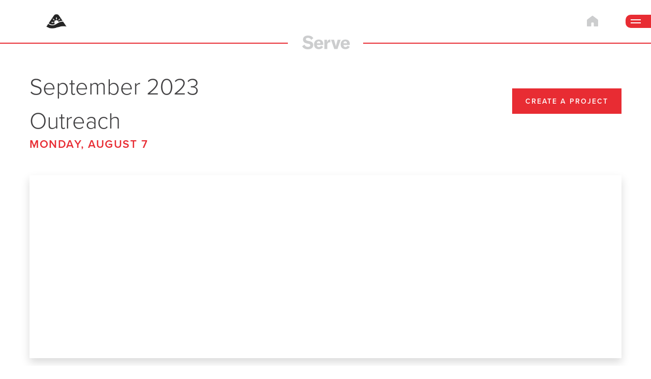

--- FILE ---
content_type: text/html; charset=utf-8
request_url: https://highlands.serveday.com/projects?event_id=3487&page=2
body_size: 116819
content:
<!DOCTYPE html>
<html>
<head>
<script type="text/javascript">window.NREUM||(NREUM={});NREUM.info={"beacon":"bam.nr-data.net","errorBeacon":"bam.nr-data.net","licenseKey":"a66d7c0b9c","applicationID":"710008428","transactionName":"clgNQRALWV4BFx4UQF5dBlYWFxpbCgFUHA==","queueTime":0,"applicationTime":57,"agent":""}</script>
<script type="text/javascript">(window.NREUM||(NREUM={})).init={privacy:{cookies_enabled:true},ajax:{deny_list:["bam.nr-data.net"]},feature_flags:["soft_nav"],distributed_tracing:{enabled:true}};(window.NREUM||(NREUM={})).loader_config={agentID:"718351825",accountID:"1412634",trustKey:"1412634",xpid:"VQIGU1BQDBAHVVFSBwkDVFw=",licenseKey:"a66d7c0b9c",applicationID:"710008428",browserID:"718351825"};;/*! For license information please see nr-loader-spa-1.308.0.min.js.LICENSE.txt */
(()=>{var e,t,r={384:(e,t,r)=>{"use strict";r.d(t,{NT:()=>a,US:()=>u,Zm:()=>o,bQ:()=>d,dV:()=>c,pV:()=>l});var n=r(6154),i=r(1863),s=r(1910);const a={beacon:"bam.nr-data.net",errorBeacon:"bam.nr-data.net"};function o(){return n.gm.NREUM||(n.gm.NREUM={}),void 0===n.gm.newrelic&&(n.gm.newrelic=n.gm.NREUM),n.gm.NREUM}function c(){let e=o();return e.o||(e.o={ST:n.gm.setTimeout,SI:n.gm.setImmediate||n.gm.setInterval,CT:n.gm.clearTimeout,XHR:n.gm.XMLHttpRequest,REQ:n.gm.Request,EV:n.gm.Event,PR:n.gm.Promise,MO:n.gm.MutationObserver,FETCH:n.gm.fetch,WS:n.gm.WebSocket},(0,s.i)(...Object.values(e.o))),e}function d(e,t){let r=o();r.initializedAgents??={},t.initializedAt={ms:(0,i.t)(),date:new Date},r.initializedAgents[e]=t}function u(e,t){o()[e]=t}function l(){return function(){let e=o();const t=e.info||{};e.info={beacon:a.beacon,errorBeacon:a.errorBeacon,...t}}(),function(){let e=o();const t=e.init||{};e.init={...t}}(),c(),function(){let e=o();const t=e.loader_config||{};e.loader_config={...t}}(),o()}},782:(e,t,r)=>{"use strict";r.d(t,{T:()=>n});const n=r(860).K7.pageViewTiming},860:(e,t,r)=>{"use strict";r.d(t,{$J:()=>u,K7:()=>c,P3:()=>d,XX:()=>i,Yy:()=>o,df:()=>s,qY:()=>n,v4:()=>a});const n="events",i="jserrors",s="browser/blobs",a="rum",o="browser/logs",c={ajax:"ajax",genericEvents:"generic_events",jserrors:i,logging:"logging",metrics:"metrics",pageAction:"page_action",pageViewEvent:"page_view_event",pageViewTiming:"page_view_timing",sessionReplay:"session_replay",sessionTrace:"session_trace",softNav:"soft_navigations",spa:"spa"},d={[c.pageViewEvent]:1,[c.pageViewTiming]:2,[c.metrics]:3,[c.jserrors]:4,[c.spa]:5,[c.ajax]:6,[c.sessionTrace]:7,[c.softNav]:8,[c.sessionReplay]:9,[c.logging]:10,[c.genericEvents]:11},u={[c.pageViewEvent]:a,[c.pageViewTiming]:n,[c.ajax]:n,[c.spa]:n,[c.softNav]:n,[c.metrics]:i,[c.jserrors]:i,[c.sessionTrace]:s,[c.sessionReplay]:s,[c.logging]:o,[c.genericEvents]:"ins"}},944:(e,t,r)=>{"use strict";r.d(t,{R:()=>i});var n=r(3241);function i(e,t){"function"==typeof console.debug&&(console.debug("New Relic Warning: https://github.com/newrelic/newrelic-browser-agent/blob/main/docs/warning-codes.md#".concat(e),t),(0,n.W)({agentIdentifier:null,drained:null,type:"data",name:"warn",feature:"warn",data:{code:e,secondary:t}}))}},993:(e,t,r)=>{"use strict";r.d(t,{A$:()=>s,ET:()=>a,TZ:()=>o,p_:()=>i});var n=r(860);const i={ERROR:"ERROR",WARN:"WARN",INFO:"INFO",DEBUG:"DEBUG",TRACE:"TRACE"},s={OFF:0,ERROR:1,WARN:2,INFO:3,DEBUG:4,TRACE:5},a="log",o=n.K7.logging},1541:(e,t,r)=>{"use strict";r.d(t,{U:()=>i,f:()=>n});const n={MFE:"MFE",BA:"BA"};function i(e,t){if(2!==t?.harvestEndpointVersion)return{};const r=t.agentRef.runtime.appMetadata.agents[0].entityGuid;return e?{"source.id":e.id,"source.name":e.name,"source.type":e.type,"parent.id":e.parent?.id||r,"parent.type":e.parent?.type||n.BA}:{"entity.guid":r,appId:t.agentRef.info.applicationID}}},1687:(e,t,r)=>{"use strict";r.d(t,{Ak:()=>d,Ze:()=>h,x3:()=>u});var n=r(3241),i=r(7836),s=r(3606),a=r(860),o=r(2646);const c={};function d(e,t){const r={staged:!1,priority:a.P3[t]||0};l(e),c[e].get(t)||c[e].set(t,r)}function u(e,t){e&&c[e]&&(c[e].get(t)&&c[e].delete(t),p(e,t,!1),c[e].size&&f(e))}function l(e){if(!e)throw new Error("agentIdentifier required");c[e]||(c[e]=new Map)}function h(e="",t="feature",r=!1){if(l(e),!e||!c[e].get(t)||r)return p(e,t);c[e].get(t).staged=!0,f(e)}function f(e){const t=Array.from(c[e]);t.every(([e,t])=>t.staged)&&(t.sort((e,t)=>e[1].priority-t[1].priority),t.forEach(([t])=>{c[e].delete(t),p(e,t)}))}function p(e,t,r=!0){const a=e?i.ee.get(e):i.ee,c=s.i.handlers;if(!a.aborted&&a.backlog&&c){if((0,n.W)({agentIdentifier:e,type:"lifecycle",name:"drain",feature:t}),r){const e=a.backlog[t],r=c[t];if(r){for(let t=0;e&&t<e.length;++t)g(e[t],r);Object.entries(r).forEach(([e,t])=>{Object.values(t||{}).forEach(t=>{t[0]?.on&&t[0]?.context()instanceof o.y&&t[0].on(e,t[1])})})}}a.isolatedBacklog||delete c[t],a.backlog[t]=null,a.emit("drain-"+t,[])}}function g(e,t){var r=e[1];Object.values(t[r]||{}).forEach(t=>{var r=e[0];if(t[0]===r){var n=t[1],i=e[3],s=e[2];n.apply(i,s)}})}},1738:(e,t,r)=>{"use strict";r.d(t,{U:()=>f,Y:()=>h});var n=r(3241),i=r(9908),s=r(1863),a=r(944),o=r(5701),c=r(3969),d=r(8362),u=r(860),l=r(4261);function h(e,t,r,s){const h=s||r;!h||h[e]&&h[e]!==d.d.prototype[e]||(h[e]=function(){(0,i.p)(c.xV,["API/"+e+"/called"],void 0,u.K7.metrics,r.ee),(0,n.W)({agentIdentifier:r.agentIdentifier,drained:!!o.B?.[r.agentIdentifier],type:"data",name:"api",feature:l.Pl+e,data:{}});try{return t.apply(this,arguments)}catch(e){(0,a.R)(23,e)}})}function f(e,t,r,n,a){const o=e.info;null===r?delete o.jsAttributes[t]:o.jsAttributes[t]=r,(a||null===r)&&(0,i.p)(l.Pl+n,[(0,s.t)(),t,r],void 0,"session",e.ee)}},1741:(e,t,r)=>{"use strict";r.d(t,{W:()=>s});var n=r(944),i=r(4261);class s{#e(e,...t){if(this[e]!==s.prototype[e])return this[e](...t);(0,n.R)(35,e)}addPageAction(e,t){return this.#e(i.hG,e,t)}register(e){return this.#e(i.eY,e)}recordCustomEvent(e,t){return this.#e(i.fF,e,t)}setPageViewName(e,t){return this.#e(i.Fw,e,t)}setCustomAttribute(e,t,r){return this.#e(i.cD,e,t,r)}noticeError(e,t){return this.#e(i.o5,e,t)}setUserId(e,t=!1){return this.#e(i.Dl,e,t)}setApplicationVersion(e){return this.#e(i.nb,e)}setErrorHandler(e){return this.#e(i.bt,e)}addRelease(e,t){return this.#e(i.k6,e,t)}log(e,t){return this.#e(i.$9,e,t)}start(){return this.#e(i.d3)}finished(e){return this.#e(i.BL,e)}recordReplay(){return this.#e(i.CH)}pauseReplay(){return this.#e(i.Tb)}addToTrace(e){return this.#e(i.U2,e)}setCurrentRouteName(e){return this.#e(i.PA,e)}interaction(e){return this.#e(i.dT,e)}wrapLogger(e,t,r){return this.#e(i.Wb,e,t,r)}measure(e,t){return this.#e(i.V1,e,t)}consent(e){return this.#e(i.Pv,e)}}},1863:(e,t,r)=>{"use strict";function n(){return Math.floor(performance.now())}r.d(t,{t:()=>n})},1910:(e,t,r)=>{"use strict";r.d(t,{i:()=>s});var n=r(944);const i=new Map;function s(...e){return e.every(e=>{if(i.has(e))return i.get(e);const t="function"==typeof e?e.toString():"",r=t.includes("[native code]"),s=t.includes("nrWrapper");return r||s||(0,n.R)(64,e?.name||t),i.set(e,r),r})}},2555:(e,t,r)=>{"use strict";r.d(t,{D:()=>o,f:()=>a});var n=r(384),i=r(8122);const s={beacon:n.NT.beacon,errorBeacon:n.NT.errorBeacon,licenseKey:void 0,applicationID:void 0,sa:void 0,queueTime:void 0,applicationTime:void 0,ttGuid:void 0,user:void 0,account:void 0,product:void 0,extra:void 0,jsAttributes:{},userAttributes:void 0,atts:void 0,transactionName:void 0,tNamePlain:void 0};function a(e){try{return!!e.licenseKey&&!!e.errorBeacon&&!!e.applicationID}catch(e){return!1}}const o=e=>(0,i.a)(e,s)},2614:(e,t,r)=>{"use strict";r.d(t,{BB:()=>a,H3:()=>n,g:()=>d,iL:()=>c,tS:()=>o,uh:()=>i,wk:()=>s});const n="NRBA",i="SESSION",s=144e5,a=18e5,o={STARTED:"session-started",PAUSE:"session-pause",RESET:"session-reset",RESUME:"session-resume",UPDATE:"session-update"},c={SAME_TAB:"same-tab",CROSS_TAB:"cross-tab"},d={OFF:0,FULL:1,ERROR:2}},2646:(e,t,r)=>{"use strict";r.d(t,{y:()=>n});class n{constructor(e){this.contextId=e}}},2843:(e,t,r)=>{"use strict";r.d(t,{G:()=>s,u:()=>i});var n=r(3878);function i(e,t=!1,r,i){(0,n.DD)("visibilitychange",function(){if(t)return void("hidden"===document.visibilityState&&e());e(document.visibilityState)},r,i)}function s(e,t,r){(0,n.sp)("pagehide",e,t,r)}},3241:(e,t,r)=>{"use strict";r.d(t,{W:()=>s});var n=r(6154);const i="newrelic";function s(e={}){try{n.gm.dispatchEvent(new CustomEvent(i,{detail:e}))}catch(e){}}},3304:(e,t,r)=>{"use strict";r.d(t,{A:()=>s});var n=r(7836);const i=()=>{const e=new WeakSet;return(t,r)=>{if("object"==typeof r&&null!==r){if(e.has(r))return;e.add(r)}return r}};function s(e){try{return JSON.stringify(e,i())??""}catch(e){try{n.ee.emit("internal-error",[e])}catch(e){}return""}}},3333:(e,t,r)=>{"use strict";r.d(t,{$v:()=>u,TZ:()=>n,Xh:()=>c,Zp:()=>i,kd:()=>d,mq:()=>o,nf:()=>a,qN:()=>s});const n=r(860).K7.genericEvents,i=["auxclick","click","copy","keydown","paste","scrollend"],s=["focus","blur"],a=4,o=1e3,c=2e3,d=["PageAction","UserAction","BrowserPerformance"],u={RESOURCES:"experimental.resources",REGISTER:"register"}},3434:(e,t,r)=>{"use strict";r.d(t,{Jt:()=>s,YM:()=>d});var n=r(7836),i=r(5607);const s="nr@original:".concat(i.W),a=50;var o=Object.prototype.hasOwnProperty,c=!1;function d(e,t){return e||(e=n.ee),r.inPlace=function(e,t,n,i,s){n||(n="");const a="-"===n.charAt(0);for(let o=0;o<t.length;o++){const c=t[o],d=e[c];l(d)||(e[c]=r(d,a?c+n:n,i,c,s))}},r.flag=s,r;function r(t,r,n,c,d){return l(t)?t:(r||(r=""),nrWrapper[s]=t,function(e,t,r){if(Object.defineProperty&&Object.keys)try{return Object.keys(e).forEach(function(r){Object.defineProperty(t,r,{get:function(){return e[r]},set:function(t){return e[r]=t,t}})}),t}catch(e){u([e],r)}for(var n in e)o.call(e,n)&&(t[n]=e[n])}(t,nrWrapper,e),nrWrapper);function nrWrapper(){var s,o,l,h;let f;try{o=this,s=[...arguments],l="function"==typeof n?n(s,o):n||{}}catch(t){u([t,"",[s,o,c],l],e)}i(r+"start",[s,o,c],l,d);const p=performance.now();let g;try{return h=t.apply(o,s),g=performance.now(),h}catch(e){throw g=performance.now(),i(r+"err",[s,o,e],l,d),f=e,f}finally{const e=g-p,t={start:p,end:g,duration:e,isLongTask:e>=a,methodName:c,thrownError:f};t.isLongTask&&i("long-task",[t,o],l,d),i(r+"end",[s,o,h],l,d)}}}function i(r,n,i,s){if(!c||t){var a=c;c=!0;try{e.emit(r,n,i,t,s)}catch(t){u([t,r,n,i],e)}c=a}}}function u(e,t){t||(t=n.ee);try{t.emit("internal-error",e)}catch(e){}}function l(e){return!(e&&"function"==typeof e&&e.apply&&!e[s])}},3606:(e,t,r)=>{"use strict";r.d(t,{i:()=>s});var n=r(9908);s.on=a;var i=s.handlers={};function s(e,t,r,s){a(s||n.d,i,e,t,r)}function a(e,t,r,i,s){s||(s="feature"),e||(e=n.d);var a=t[s]=t[s]||{};(a[r]=a[r]||[]).push([e,i])}},3738:(e,t,r)=>{"use strict";r.d(t,{He:()=>i,Kp:()=>o,Lc:()=>d,Rz:()=>u,TZ:()=>n,bD:()=>s,d3:()=>a,jx:()=>l,sl:()=>h,uP:()=>c});const n=r(860).K7.sessionTrace,i="bstResource",s="resource",a="-start",o="-end",c="fn"+a,d="fn"+o,u="pushState",l=1e3,h=3e4},3785:(e,t,r)=>{"use strict";r.d(t,{R:()=>c,b:()=>d});var n=r(9908),i=r(1863),s=r(860),a=r(3969),o=r(993);function c(e,t,r={},c=o.p_.INFO,d=!0,u,l=(0,i.t)()){(0,n.p)(a.xV,["API/logging/".concat(c.toLowerCase(),"/called")],void 0,s.K7.metrics,e),(0,n.p)(o.ET,[l,t,r,c,d,u],void 0,s.K7.logging,e)}function d(e){return"string"==typeof e&&Object.values(o.p_).some(t=>t===e.toUpperCase().trim())}},3878:(e,t,r)=>{"use strict";function n(e,t){return{capture:e,passive:!1,signal:t}}function i(e,t,r=!1,i){window.addEventListener(e,t,n(r,i))}function s(e,t,r=!1,i){document.addEventListener(e,t,n(r,i))}r.d(t,{DD:()=>s,jT:()=>n,sp:()=>i})},3962:(e,t,r)=>{"use strict";r.d(t,{AM:()=>a,O2:()=>l,OV:()=>s,Qu:()=>h,TZ:()=>c,ih:()=>f,pP:()=>o,t1:()=>u,tC:()=>i,wD:()=>d});var n=r(860);const i=["click","keydown","submit"],s="popstate",a="api",o="initialPageLoad",c=n.K7.softNav,d=5e3,u=500,l={INITIAL_PAGE_LOAD:"",ROUTE_CHANGE:1,UNSPECIFIED:2},h={INTERACTION:1,AJAX:2,CUSTOM_END:3,CUSTOM_TRACER:4},f={IP:"in progress",PF:"pending finish",FIN:"finished",CAN:"cancelled"}},3969:(e,t,r)=>{"use strict";r.d(t,{TZ:()=>n,XG:()=>o,rs:()=>i,xV:()=>a,z_:()=>s});const n=r(860).K7.metrics,i="sm",s="cm",a="storeSupportabilityMetrics",o="storeEventMetrics"},4234:(e,t,r)=>{"use strict";r.d(t,{W:()=>s});var n=r(7836),i=r(1687);class s{constructor(e,t){this.agentIdentifier=e,this.ee=n.ee.get(e),this.featureName=t,this.blocked=!1}deregisterDrain(){(0,i.x3)(this.agentIdentifier,this.featureName)}}},4261:(e,t,r)=>{"use strict";r.d(t,{$9:()=>u,BL:()=>c,CH:()=>p,Dl:()=>R,Fw:()=>w,PA:()=>v,Pl:()=>n,Pv:()=>A,Tb:()=>h,U2:()=>a,V1:()=>E,Wb:()=>T,bt:()=>y,cD:()=>b,d3:()=>x,dT:()=>d,eY:()=>g,fF:()=>f,hG:()=>s,hw:()=>i,k6:()=>o,nb:()=>m,o5:()=>l});const n="api-",i=n+"ixn-",s="addPageAction",a="addToTrace",o="addRelease",c="finished",d="interaction",u="log",l="noticeError",h="pauseReplay",f="recordCustomEvent",p="recordReplay",g="register",m="setApplicationVersion",v="setCurrentRouteName",b="setCustomAttribute",y="setErrorHandler",w="setPageViewName",R="setUserId",x="start",T="wrapLogger",E="measure",A="consent"},5205:(e,t,r)=>{"use strict";r.d(t,{j:()=>S});var n=r(384),i=r(1741);var s=r(2555),a=r(3333);const o=e=>{if(!e||"string"!=typeof e)return!1;try{document.createDocumentFragment().querySelector(e)}catch{return!1}return!0};var c=r(2614),d=r(944),u=r(8122);const l="[data-nr-mask]",h=e=>(0,u.a)(e,(()=>{const e={feature_flags:[],experimental:{allow_registered_children:!1,resources:!1},mask_selector:"*",block_selector:"[data-nr-block]",mask_input_options:{color:!1,date:!1,"datetime-local":!1,email:!1,month:!1,number:!1,range:!1,search:!1,tel:!1,text:!1,time:!1,url:!1,week:!1,textarea:!1,select:!1,password:!0}};return{ajax:{deny_list:void 0,block_internal:!0,enabled:!0,autoStart:!0},api:{get allow_registered_children(){return e.feature_flags.includes(a.$v.REGISTER)||e.experimental.allow_registered_children},set allow_registered_children(t){e.experimental.allow_registered_children=t},duplicate_registered_data:!1},browser_consent_mode:{enabled:!1},distributed_tracing:{enabled:void 0,exclude_newrelic_header:void 0,cors_use_newrelic_header:void 0,cors_use_tracecontext_headers:void 0,allowed_origins:void 0},get feature_flags(){return e.feature_flags},set feature_flags(t){e.feature_flags=t},generic_events:{enabled:!0,autoStart:!0},harvest:{interval:30},jserrors:{enabled:!0,autoStart:!0},logging:{enabled:!0,autoStart:!0},metrics:{enabled:!0,autoStart:!0},obfuscate:void 0,page_action:{enabled:!0},page_view_event:{enabled:!0,autoStart:!0},page_view_timing:{enabled:!0,autoStart:!0},performance:{capture_marks:!1,capture_measures:!1,capture_detail:!0,resources:{get enabled(){return e.feature_flags.includes(a.$v.RESOURCES)||e.experimental.resources},set enabled(t){e.experimental.resources=t},asset_types:[],first_party_domains:[],ignore_newrelic:!0}},privacy:{cookies_enabled:!0},proxy:{assets:void 0,beacon:void 0},session:{expiresMs:c.wk,inactiveMs:c.BB},session_replay:{autoStart:!0,enabled:!1,preload:!1,sampling_rate:10,error_sampling_rate:100,collect_fonts:!1,inline_images:!1,fix_stylesheets:!0,mask_all_inputs:!0,get mask_text_selector(){return e.mask_selector},set mask_text_selector(t){o(t)?e.mask_selector="".concat(t,",").concat(l):""===t||null===t?e.mask_selector=l:(0,d.R)(5,t)},get block_class(){return"nr-block"},get ignore_class(){return"nr-ignore"},get mask_text_class(){return"nr-mask"},get block_selector(){return e.block_selector},set block_selector(t){o(t)?e.block_selector+=",".concat(t):""!==t&&(0,d.R)(6,t)},get mask_input_options(){return e.mask_input_options},set mask_input_options(t){t&&"object"==typeof t?e.mask_input_options={...t,password:!0}:(0,d.R)(7,t)}},session_trace:{enabled:!0,autoStart:!0},soft_navigations:{enabled:!0,autoStart:!0},spa:{enabled:!0,autoStart:!0},ssl:void 0,user_actions:{enabled:!0,elementAttributes:["id","className","tagName","type"]}}})());var f=r(6154),p=r(9324);let g=0;const m={buildEnv:p.F3,distMethod:p.Xs,version:p.xv,originTime:f.WN},v={consented:!1},b={appMetadata:{},get consented(){return this.session?.state?.consent||v.consented},set consented(e){v.consented=e},customTransaction:void 0,denyList:void 0,disabled:!1,harvester:void 0,isolatedBacklog:!1,isRecording:!1,loaderType:void 0,maxBytes:3e4,obfuscator:void 0,onerror:void 0,ptid:void 0,releaseIds:{},session:void 0,timeKeeper:void 0,registeredEntities:[],jsAttributesMetadata:{bytes:0},get harvestCount(){return++g}},y=e=>{const t=(0,u.a)(e,b),r=Object.keys(m).reduce((e,t)=>(e[t]={value:m[t],writable:!1,configurable:!0,enumerable:!0},e),{});return Object.defineProperties(t,r)};var w=r(5701);const R=e=>{const t=e.startsWith("http");e+="/",r.p=t?e:"https://"+e};var x=r(7836),T=r(3241);const E={accountID:void 0,trustKey:void 0,agentID:void 0,licenseKey:void 0,applicationID:void 0,xpid:void 0},A=e=>(0,u.a)(e,E),_=new Set;function S(e,t={},r,a){let{init:o,info:c,loader_config:d,runtime:u={},exposed:l=!0}=t;if(!c){const e=(0,n.pV)();o=e.init,c=e.info,d=e.loader_config}e.init=h(o||{}),e.loader_config=A(d||{}),c.jsAttributes??={},f.bv&&(c.jsAttributes.isWorker=!0),e.info=(0,s.D)(c);const p=e.init,g=[c.beacon,c.errorBeacon];_.has(e.agentIdentifier)||(p.proxy.assets&&(R(p.proxy.assets),g.push(p.proxy.assets)),p.proxy.beacon&&g.push(p.proxy.beacon),e.beacons=[...g],function(e){const t=(0,n.pV)();Object.getOwnPropertyNames(i.W.prototype).forEach(r=>{const n=i.W.prototype[r];if("function"!=typeof n||"constructor"===n)return;let s=t[r];e[r]&&!1!==e.exposed&&"micro-agent"!==e.runtime?.loaderType&&(t[r]=(...t)=>{const n=e[r](...t);return s?s(...t):n})})}(e),(0,n.US)("activatedFeatures",w.B)),u.denyList=[...p.ajax.deny_list||[],...p.ajax.block_internal?g:[]],u.ptid=e.agentIdentifier,u.loaderType=r,e.runtime=y(u),_.has(e.agentIdentifier)||(e.ee=x.ee.get(e.agentIdentifier),e.exposed=l,(0,T.W)({agentIdentifier:e.agentIdentifier,drained:!!w.B?.[e.agentIdentifier],type:"lifecycle",name:"initialize",feature:void 0,data:e.config})),_.add(e.agentIdentifier)}},5270:(e,t,r)=>{"use strict";r.d(t,{Aw:()=>a,SR:()=>s,rF:()=>o});var n=r(384),i=r(7767);function s(e){return!!(0,n.dV)().o.MO&&(0,i.V)(e)&&!0===e?.session_trace.enabled}function a(e){return!0===e?.session_replay.preload&&s(e)}function o(e,t){try{if("string"==typeof t?.type){if("password"===t.type.toLowerCase())return"*".repeat(e?.length||0);if(void 0!==t?.dataset?.nrUnmask||t?.classList?.contains("nr-unmask"))return e}}catch(e){}return"string"==typeof e?e.replace(/[\S]/g,"*"):"*".repeat(e?.length||0)}},5289:(e,t,r)=>{"use strict";r.d(t,{GG:()=>a,Qr:()=>c,sB:()=>o});var n=r(3878),i=r(6389);function s(){return"undefined"==typeof document||"complete"===document.readyState}function a(e,t){if(s())return e();const r=(0,i.J)(e),a=setInterval(()=>{s()&&(clearInterval(a),r())},500);(0,n.sp)("load",r,t)}function o(e){if(s())return e();(0,n.DD)("DOMContentLoaded",e)}function c(e){if(s())return e();(0,n.sp)("popstate",e)}},5607:(e,t,r)=>{"use strict";r.d(t,{W:()=>n});const n=(0,r(9566).bz)()},5701:(e,t,r)=>{"use strict";r.d(t,{B:()=>s,t:()=>a});var n=r(3241);const i=new Set,s={};function a(e,t){const r=t.agentIdentifier;s[r]??={},e&&"object"==typeof e&&(i.has(r)||(t.ee.emit("rumresp",[e]),s[r]=e,i.add(r),(0,n.W)({agentIdentifier:r,loaded:!0,drained:!0,type:"lifecycle",name:"load",feature:void 0,data:e})))}},6154:(e,t,r)=>{"use strict";r.d(t,{OF:()=>d,RI:()=>i,WN:()=>h,bv:()=>s,eN:()=>f,gm:()=>a,lR:()=>l,m:()=>c,mw:()=>o,sb:()=>u});var n=r(1863);const i="undefined"!=typeof window&&!!window.document,s="undefined"!=typeof WorkerGlobalScope&&("undefined"!=typeof self&&self instanceof WorkerGlobalScope&&self.navigator instanceof WorkerNavigator||"undefined"!=typeof globalThis&&globalThis instanceof WorkerGlobalScope&&globalThis.navigator instanceof WorkerNavigator),a=i?window:"undefined"!=typeof WorkerGlobalScope&&("undefined"!=typeof self&&self instanceof WorkerGlobalScope&&self||"undefined"!=typeof globalThis&&globalThis instanceof WorkerGlobalScope&&globalThis),o=Boolean("hidden"===a?.document?.visibilityState),c=""+a?.location,d=/iPad|iPhone|iPod/.test(a.navigator?.userAgent),u=d&&"undefined"==typeof SharedWorker,l=(()=>{const e=a.navigator?.userAgent?.match(/Firefox[/\s](\d+\.\d+)/);return Array.isArray(e)&&e.length>=2?+e[1]:0})(),h=Date.now()-(0,n.t)(),f=()=>"undefined"!=typeof PerformanceNavigationTiming&&a?.performance?.getEntriesByType("navigation")?.[0]?.responseStart},6344:(e,t,r)=>{"use strict";r.d(t,{BB:()=>u,Qb:()=>l,TZ:()=>i,Ug:()=>a,Vh:()=>s,_s:()=>o,bc:()=>d,yP:()=>c});var n=r(2614);const i=r(860).K7.sessionReplay,s="errorDuringReplay",a=.12,o={DomContentLoaded:0,Load:1,FullSnapshot:2,IncrementalSnapshot:3,Meta:4,Custom:5},c={[n.g.ERROR]:15e3,[n.g.FULL]:3e5,[n.g.OFF]:0},d={RESET:{message:"Session was reset",sm:"Reset"},IMPORT:{message:"Recorder failed to import",sm:"Import"},TOO_MANY:{message:"429: Too Many Requests",sm:"Too-Many"},TOO_BIG:{message:"Payload was too large",sm:"Too-Big"},CROSS_TAB:{message:"Session Entity was set to OFF on another tab",sm:"Cross-Tab"},ENTITLEMENTS:{message:"Session Replay is not allowed and will not be started",sm:"Entitlement"}},u=5e3,l={API:"api",RESUME:"resume",SWITCH_TO_FULL:"switchToFull",INITIALIZE:"initialize",PRELOAD:"preload"}},6389:(e,t,r)=>{"use strict";function n(e,t=500,r={}){const n=r?.leading||!1;let i;return(...r)=>{n&&void 0===i&&(e.apply(this,r),i=setTimeout(()=>{i=clearTimeout(i)},t)),n||(clearTimeout(i),i=setTimeout(()=>{e.apply(this,r)},t))}}function i(e){let t=!1;return(...r)=>{t||(t=!0,e.apply(this,r))}}r.d(t,{J:()=>i,s:()=>n})},6630:(e,t,r)=>{"use strict";r.d(t,{T:()=>n});const n=r(860).K7.pageViewEvent},6774:(e,t,r)=>{"use strict";r.d(t,{T:()=>n});const n=r(860).K7.jserrors},7295:(e,t,r)=>{"use strict";r.d(t,{Xv:()=>a,gX:()=>i,iW:()=>s});var n=[];function i(e){if(!e||s(e))return!1;if(0===n.length)return!0;if("*"===n[0].hostname)return!1;for(var t=0;t<n.length;t++){var r=n[t];if(r.hostname.test(e.hostname)&&r.pathname.test(e.pathname))return!1}return!0}function s(e){return void 0===e.hostname}function a(e){if(n=[],e&&e.length)for(var t=0;t<e.length;t++){let r=e[t];if(!r)continue;if("*"===r)return void(n=[{hostname:"*"}]);0===r.indexOf("http://")?r=r.substring(7):0===r.indexOf("https://")&&(r=r.substring(8));const i=r.indexOf("/");let s,a;i>0?(s=r.substring(0,i),a=r.substring(i)):(s=r,a="*");let[c]=s.split(":");n.push({hostname:o(c),pathname:o(a,!0)})}}function o(e,t=!1){const r=e.replace(/[.+?^${}()|[\]\\]/g,e=>"\\"+e).replace(/\*/g,".*?");return new RegExp((t?"^":"")+r+"$")}},7485:(e,t,r)=>{"use strict";r.d(t,{D:()=>i});var n=r(6154);function i(e){if(0===(e||"").indexOf("data:"))return{protocol:"data"};try{const t=new URL(e,location.href),r={port:t.port,hostname:t.hostname,pathname:t.pathname,search:t.search,protocol:t.protocol.slice(0,t.protocol.indexOf(":")),sameOrigin:t.protocol===n.gm?.location?.protocol&&t.host===n.gm?.location?.host};return r.port&&""!==r.port||("http:"===t.protocol&&(r.port="80"),"https:"===t.protocol&&(r.port="443")),r.pathname&&""!==r.pathname?r.pathname.startsWith("/")||(r.pathname="/".concat(r.pathname)):r.pathname="/",r}catch(e){return{}}}},7699:(e,t,r)=>{"use strict";r.d(t,{It:()=>s,KC:()=>o,No:()=>i,qh:()=>a});var n=r(860);const i=16e3,s=1e6,a="SESSION_ERROR",o={[n.K7.logging]:!0,[n.K7.genericEvents]:!1,[n.K7.jserrors]:!1,[n.K7.ajax]:!1}},7767:(e,t,r)=>{"use strict";r.d(t,{V:()=>i});var n=r(6154);const i=e=>n.RI&&!0===e?.privacy.cookies_enabled},7836:(e,t,r)=>{"use strict";r.d(t,{P:()=>o,ee:()=>c});var n=r(384),i=r(8990),s=r(2646),a=r(5607);const o="nr@context:".concat(a.W),c=function e(t,r){var n={},a={},u={},l=!1;try{l=16===r.length&&d.initializedAgents?.[r]?.runtime.isolatedBacklog}catch(e){}var h={on:p,addEventListener:p,removeEventListener:function(e,t){var r=n[e];if(!r)return;for(var i=0;i<r.length;i++)r[i]===t&&r.splice(i,1)},emit:function(e,r,n,i,s){!1!==s&&(s=!0);if(c.aborted&&!i)return;t&&s&&t.emit(e,r,n);var o=f(n);g(e).forEach(e=>{e.apply(o,r)});var d=v()[a[e]];d&&d.push([h,e,r,o]);return o},get:m,listeners:g,context:f,buffer:function(e,t){const r=v();if(t=t||"feature",h.aborted)return;Object.entries(e||{}).forEach(([e,n])=>{a[n]=t,t in r||(r[t]=[])})},abort:function(){h._aborted=!0,Object.keys(h.backlog).forEach(e=>{delete h.backlog[e]})},isBuffering:function(e){return!!v()[a[e]]},debugId:r,backlog:l?{}:t&&"object"==typeof t.backlog?t.backlog:{},isolatedBacklog:l};return Object.defineProperty(h,"aborted",{get:()=>{let e=h._aborted||!1;return e||(t&&(e=t.aborted),e)}}),h;function f(e){return e&&e instanceof s.y?e:e?(0,i.I)(e,o,()=>new s.y(o)):new s.y(o)}function p(e,t){n[e]=g(e).concat(t)}function g(e){return n[e]||[]}function m(t){return u[t]=u[t]||e(h,t)}function v(){return h.backlog}}(void 0,"globalEE"),d=(0,n.Zm)();d.ee||(d.ee=c)},8122:(e,t,r)=>{"use strict";r.d(t,{a:()=>i});var n=r(944);function i(e,t){try{if(!e||"object"!=typeof e)return(0,n.R)(3);if(!t||"object"!=typeof t)return(0,n.R)(4);const r=Object.create(Object.getPrototypeOf(t),Object.getOwnPropertyDescriptors(t)),s=0===Object.keys(r).length?e:r;for(let a in s)if(void 0!==e[a])try{if(null===e[a]){r[a]=null;continue}Array.isArray(e[a])&&Array.isArray(t[a])?r[a]=Array.from(new Set([...e[a],...t[a]])):"object"==typeof e[a]&&"object"==typeof t[a]?r[a]=i(e[a],t[a]):r[a]=e[a]}catch(e){r[a]||(0,n.R)(1,e)}return r}catch(e){(0,n.R)(2,e)}}},8139:(e,t,r)=>{"use strict";r.d(t,{u:()=>h});var n=r(7836),i=r(3434),s=r(8990),a=r(6154);const o={},c=a.gm.XMLHttpRequest,d="addEventListener",u="removeEventListener",l="nr@wrapped:".concat(n.P);function h(e){var t=function(e){return(e||n.ee).get("events")}(e);if(o[t.debugId]++)return t;o[t.debugId]=1;var r=(0,i.YM)(t,!0);function h(e){r.inPlace(e,[d,u],"-",p)}function p(e,t){return e[1]}return"getPrototypeOf"in Object&&(a.RI&&f(document,h),c&&f(c.prototype,h),f(a.gm,h)),t.on(d+"-start",function(e,t){var n=e[1];if(null!==n&&("function"==typeof n||"object"==typeof n)&&"newrelic"!==e[0]){var i=(0,s.I)(n,l,function(){var e={object:function(){if("function"!=typeof n.handleEvent)return;return n.handleEvent.apply(n,arguments)},function:n}[typeof n];return e?r(e,"fn-",null,e.name||"anonymous"):n});this.wrapped=e[1]=i}}),t.on(u+"-start",function(e){e[1]=this.wrapped||e[1]}),t}function f(e,t,...r){let n=e;for(;"object"==typeof n&&!Object.prototype.hasOwnProperty.call(n,d);)n=Object.getPrototypeOf(n);n&&t(n,...r)}},8362:(e,t,r)=>{"use strict";r.d(t,{d:()=>s});var n=r(9566),i=r(1741);class s extends i.W{agentIdentifier=(0,n.LA)(16)}},8374:(e,t,r)=>{r.nc=(()=>{try{return document?.currentScript?.nonce}catch(e){}return""})()},8990:(e,t,r)=>{"use strict";r.d(t,{I:()=>i});var n=Object.prototype.hasOwnProperty;function i(e,t,r){if(n.call(e,t))return e[t];var i=r();if(Object.defineProperty&&Object.keys)try{return Object.defineProperty(e,t,{value:i,writable:!0,enumerable:!1}),i}catch(e){}return e[t]=i,i}},9119:(e,t,r)=>{"use strict";r.d(t,{L:()=>s});var n=/([^?#]*)[^#]*(#[^?]*|$).*/,i=/([^?#]*)().*/;function s(e,t){return e?e.replace(t?n:i,"$1$2"):e}},9300:(e,t,r)=>{"use strict";r.d(t,{T:()=>n});const n=r(860).K7.ajax},9324:(e,t,r)=>{"use strict";r.d(t,{AJ:()=>a,F3:()=>i,Xs:()=>s,Yq:()=>o,xv:()=>n});const n="1.308.0",i="PROD",s="CDN",a="@newrelic/rrweb",o="1.0.1"},9566:(e,t,r)=>{"use strict";r.d(t,{LA:()=>o,ZF:()=>c,bz:()=>a,el:()=>d});var n=r(6154);const i="xxxxxxxx-xxxx-4xxx-yxxx-xxxxxxxxxxxx";function s(e,t){return e?15&e[t]:16*Math.random()|0}function a(){const e=n.gm?.crypto||n.gm?.msCrypto;let t,r=0;return e&&e.getRandomValues&&(t=e.getRandomValues(new Uint8Array(30))),i.split("").map(e=>"x"===e?s(t,r++).toString(16):"y"===e?(3&s()|8).toString(16):e).join("")}function o(e){const t=n.gm?.crypto||n.gm?.msCrypto;let r,i=0;t&&t.getRandomValues&&(r=t.getRandomValues(new Uint8Array(e)));const a=[];for(var o=0;o<e;o++)a.push(s(r,i++).toString(16));return a.join("")}function c(){return o(16)}function d(){return o(32)}},9908:(e,t,r)=>{"use strict";r.d(t,{d:()=>n,p:()=>i});var n=r(7836).ee.get("handle");function i(e,t,r,i,s){s?(s.buffer([e],i),s.emit(e,t,r)):(n.buffer([e],i),n.emit(e,t,r))}}},n={};function i(e){var t=n[e];if(void 0!==t)return t.exports;var s=n[e]={exports:{}};return r[e](s,s.exports,i),s.exports}i.m=r,i.d=(e,t)=>{for(var r in t)i.o(t,r)&&!i.o(e,r)&&Object.defineProperty(e,r,{enumerable:!0,get:t[r]})},i.f={},i.e=e=>Promise.all(Object.keys(i.f).reduce((t,r)=>(i.f[r](e,t),t),[])),i.u=e=>({212:"nr-spa-compressor",249:"nr-spa-recorder",478:"nr-spa"}[e]+"-1.308.0.min.js"),i.o=(e,t)=>Object.prototype.hasOwnProperty.call(e,t),e={},t="NRBA-1.308.0.PROD:",i.l=(r,n,s,a)=>{if(e[r])e[r].push(n);else{var o,c;if(void 0!==s)for(var d=document.getElementsByTagName("script"),u=0;u<d.length;u++){var l=d[u];if(l.getAttribute("src")==r||l.getAttribute("data-webpack")==t+s){o=l;break}}if(!o){c=!0;var h={478:"sha512-RSfSVnmHk59T/uIPbdSE0LPeqcEdF4/+XhfJdBuccH5rYMOEZDhFdtnh6X6nJk7hGpzHd9Ujhsy7lZEz/ORYCQ==",249:"sha512-ehJXhmntm85NSqW4MkhfQqmeKFulra3klDyY0OPDUE+sQ3GokHlPh1pmAzuNy//3j4ac6lzIbmXLvGQBMYmrkg==",212:"sha512-B9h4CR46ndKRgMBcK+j67uSR2RCnJfGefU+A7FrgR/k42ovXy5x/MAVFiSvFxuVeEk/pNLgvYGMp1cBSK/G6Fg=="};(o=document.createElement("script")).charset="utf-8",i.nc&&o.setAttribute("nonce",i.nc),o.setAttribute("data-webpack",t+s),o.src=r,0!==o.src.indexOf(window.location.origin+"/")&&(o.crossOrigin="anonymous"),h[a]&&(o.integrity=h[a])}e[r]=[n];var f=(t,n)=>{o.onerror=o.onload=null,clearTimeout(p);var i=e[r];if(delete e[r],o.parentNode&&o.parentNode.removeChild(o),i&&i.forEach(e=>e(n)),t)return t(n)},p=setTimeout(f.bind(null,void 0,{type:"timeout",target:o}),12e4);o.onerror=f.bind(null,o.onerror),o.onload=f.bind(null,o.onload),c&&document.head.appendChild(o)}},i.r=e=>{"undefined"!=typeof Symbol&&Symbol.toStringTag&&Object.defineProperty(e,Symbol.toStringTag,{value:"Module"}),Object.defineProperty(e,"__esModule",{value:!0})},i.p="https://js-agent.newrelic.com/",(()=>{var e={38:0,788:0};i.f.j=(t,r)=>{var n=i.o(e,t)?e[t]:void 0;if(0!==n)if(n)r.push(n[2]);else{var s=new Promise((r,i)=>n=e[t]=[r,i]);r.push(n[2]=s);var a=i.p+i.u(t),o=new Error;i.l(a,r=>{if(i.o(e,t)&&(0!==(n=e[t])&&(e[t]=void 0),n)){var s=r&&("load"===r.type?"missing":r.type),a=r&&r.target&&r.target.src;o.message="Loading chunk "+t+" failed: ("+s+": "+a+")",o.name="ChunkLoadError",o.type=s,o.request=a,n[1](o)}},"chunk-"+t,t)}};var t=(t,r)=>{var n,s,[a,o,c]=r,d=0;if(a.some(t=>0!==e[t])){for(n in o)i.o(o,n)&&(i.m[n]=o[n]);if(c)c(i)}for(t&&t(r);d<a.length;d++)s=a[d],i.o(e,s)&&e[s]&&e[s][0](),e[s]=0},r=self["webpackChunk:NRBA-1.308.0.PROD"]=self["webpackChunk:NRBA-1.308.0.PROD"]||[];r.forEach(t.bind(null,0)),r.push=t.bind(null,r.push.bind(r))})(),(()=>{"use strict";i(8374);var e=i(8362),t=i(860);const r=Object.values(t.K7);var n=i(5205);var s=i(9908),a=i(1863),o=i(4261),c=i(1738);var d=i(1687),u=i(4234),l=i(5289),h=i(6154),f=i(944),p=i(5270),g=i(7767),m=i(6389),v=i(7699);class b extends u.W{constructor(e,t){super(e.agentIdentifier,t),this.agentRef=e,this.abortHandler=void 0,this.featAggregate=void 0,this.loadedSuccessfully=void 0,this.onAggregateImported=new Promise(e=>{this.loadedSuccessfully=e}),this.deferred=Promise.resolve(),!1===e.init[this.featureName].autoStart?this.deferred=new Promise((t,r)=>{this.ee.on("manual-start-all",(0,m.J)(()=>{(0,d.Ak)(e.agentIdentifier,this.featureName),t()}))}):(0,d.Ak)(e.agentIdentifier,t)}importAggregator(e,t,r={}){if(this.featAggregate)return;const n=async()=>{let n;await this.deferred;try{if((0,g.V)(e.init)){const{setupAgentSession:t}=await i.e(478).then(i.bind(i,8766));n=t(e)}}catch(e){(0,f.R)(20,e),this.ee.emit("internal-error",[e]),(0,s.p)(v.qh,[e],void 0,this.featureName,this.ee)}try{if(!this.#t(this.featureName,n,e.init))return(0,d.Ze)(this.agentIdentifier,this.featureName),void this.loadedSuccessfully(!1);const{Aggregate:i}=await t();this.featAggregate=new i(e,r),e.runtime.harvester.initializedAggregates.push(this.featAggregate),this.loadedSuccessfully(!0)}catch(e){(0,f.R)(34,e),this.abortHandler?.(),(0,d.Ze)(this.agentIdentifier,this.featureName,!0),this.loadedSuccessfully(!1),this.ee&&this.ee.abort()}};h.RI?(0,l.GG)(()=>n(),!0):n()}#t(e,r,n){if(this.blocked)return!1;switch(e){case t.K7.sessionReplay:return(0,p.SR)(n)&&!!r;case t.K7.sessionTrace:return!!r;default:return!0}}}var y=i(6630),w=i(2614),R=i(3241);class x extends b{static featureName=y.T;constructor(e){var t;super(e,y.T),this.setupInspectionEvents(e.agentIdentifier),t=e,(0,c.Y)(o.Fw,function(e,r){"string"==typeof e&&("/"!==e.charAt(0)&&(e="/"+e),t.runtime.customTransaction=(r||"http://custom.transaction")+e,(0,s.p)(o.Pl+o.Fw,[(0,a.t)()],void 0,void 0,t.ee))},t),this.importAggregator(e,()=>i.e(478).then(i.bind(i,2467)))}setupInspectionEvents(e){const t=(t,r)=>{t&&(0,R.W)({agentIdentifier:e,timeStamp:t.timeStamp,loaded:"complete"===t.target.readyState,type:"window",name:r,data:t.target.location+""})};(0,l.sB)(e=>{t(e,"DOMContentLoaded")}),(0,l.GG)(e=>{t(e,"load")}),(0,l.Qr)(e=>{t(e,"navigate")}),this.ee.on(w.tS.UPDATE,(t,r)=>{(0,R.W)({agentIdentifier:e,type:"lifecycle",name:"session",data:r})})}}var T=i(384);class E extends e.d{constructor(e){var t;(super(),h.gm)?(this.features={},(0,T.bQ)(this.agentIdentifier,this),this.desiredFeatures=new Set(e.features||[]),this.desiredFeatures.add(x),(0,n.j)(this,e,e.loaderType||"agent"),t=this,(0,c.Y)(o.cD,function(e,r,n=!1){if("string"==typeof e){if(["string","number","boolean"].includes(typeof r)||null===r)return(0,c.U)(t,e,r,o.cD,n);(0,f.R)(40,typeof r)}else(0,f.R)(39,typeof e)},t),function(e){(0,c.Y)(o.Dl,function(t,r=!1){if("string"!=typeof t&&null!==t)return void(0,f.R)(41,typeof t);const n=e.info.jsAttributes["enduser.id"];r&&null!=n&&n!==t?(0,s.p)(o.Pl+"setUserIdAndResetSession",[t],void 0,"session",e.ee):(0,c.U)(e,"enduser.id",t,o.Dl,!0)},e)}(this),function(e){(0,c.Y)(o.nb,function(t){if("string"==typeof t||null===t)return(0,c.U)(e,"application.version",t,o.nb,!1);(0,f.R)(42,typeof t)},e)}(this),function(e){(0,c.Y)(o.d3,function(){e.ee.emit("manual-start-all")},e)}(this),function(e){(0,c.Y)(o.Pv,function(t=!0){if("boolean"==typeof t){if((0,s.p)(o.Pl+o.Pv,[t],void 0,"session",e.ee),e.runtime.consented=t,t){const t=e.features.page_view_event;t.onAggregateImported.then(e=>{const r=t.featAggregate;e&&!r.sentRum&&r.sendRum()})}}else(0,f.R)(65,typeof t)},e)}(this),this.run()):(0,f.R)(21)}get config(){return{info:this.info,init:this.init,loader_config:this.loader_config,runtime:this.runtime}}get api(){return this}run(){try{const e=function(e){const t={};return r.forEach(r=>{t[r]=!!e[r]?.enabled}),t}(this.init),n=[...this.desiredFeatures];n.sort((e,r)=>t.P3[e.featureName]-t.P3[r.featureName]),n.forEach(r=>{if(!e[r.featureName]&&r.featureName!==t.K7.pageViewEvent)return;if(r.featureName===t.K7.spa)return void(0,f.R)(67);const n=function(e){switch(e){case t.K7.ajax:return[t.K7.jserrors];case t.K7.sessionTrace:return[t.K7.ajax,t.K7.pageViewEvent];case t.K7.sessionReplay:return[t.K7.sessionTrace];case t.K7.pageViewTiming:return[t.K7.pageViewEvent];default:return[]}}(r.featureName).filter(e=>!(e in this.features));n.length>0&&(0,f.R)(36,{targetFeature:r.featureName,missingDependencies:n}),this.features[r.featureName]=new r(this)})}catch(e){(0,f.R)(22,e);for(const e in this.features)this.features[e].abortHandler?.();const t=(0,T.Zm)();delete t.initializedAgents[this.agentIdentifier]?.features,delete this.sharedAggregator;return t.ee.get(this.agentIdentifier).abort(),!1}}}var A=i(2843),_=i(782);class S extends b{static featureName=_.T;constructor(e){super(e,_.T),h.RI&&((0,A.u)(()=>(0,s.p)("docHidden",[(0,a.t)()],void 0,_.T,this.ee),!0),(0,A.G)(()=>(0,s.p)("winPagehide",[(0,a.t)()],void 0,_.T,this.ee)),this.importAggregator(e,()=>i.e(478).then(i.bind(i,9917))))}}var O=i(3969);class I extends b{static featureName=O.TZ;constructor(e){super(e,O.TZ),h.RI&&document.addEventListener("securitypolicyviolation",e=>{(0,s.p)(O.xV,["Generic/CSPViolation/Detected"],void 0,this.featureName,this.ee)}),this.importAggregator(e,()=>i.e(478).then(i.bind(i,6555)))}}var N=i(6774),P=i(3878),k=i(3304);class D{constructor(e,t,r,n,i){this.name="UncaughtError",this.message="string"==typeof e?e:(0,k.A)(e),this.sourceURL=t,this.line=r,this.column=n,this.__newrelic=i}}function C(e){return M(e)?e:new D(void 0!==e?.message?e.message:e,e?.filename||e?.sourceURL,e?.lineno||e?.line,e?.colno||e?.col,e?.__newrelic,e?.cause)}function j(e){const t="Unhandled Promise Rejection: ";if(!e?.reason)return;if(M(e.reason)){try{e.reason.message.startsWith(t)||(e.reason.message=t+e.reason.message)}catch(e){}return C(e.reason)}const r=C(e.reason);return(r.message||"").startsWith(t)||(r.message=t+r.message),r}function L(e){if(e.error instanceof SyntaxError&&!/:\d+$/.test(e.error.stack?.trim())){const t=new D(e.message,e.filename,e.lineno,e.colno,e.error.__newrelic,e.cause);return t.name=SyntaxError.name,t}return M(e.error)?e.error:C(e)}function M(e){return e instanceof Error&&!!e.stack}function H(e,r,n,i,o=(0,a.t)()){"string"==typeof e&&(e=new Error(e)),(0,s.p)("err",[e,o,!1,r,n.runtime.isRecording,void 0,i],void 0,t.K7.jserrors,n.ee),(0,s.p)("uaErr",[],void 0,t.K7.genericEvents,n.ee)}var B=i(1541),K=i(993),W=i(3785);function U(e,{customAttributes:t={},level:r=K.p_.INFO}={},n,i,s=(0,a.t)()){(0,W.R)(n.ee,e,t,r,!1,i,s)}function F(e,r,n,i,c=(0,a.t)()){(0,s.p)(o.Pl+o.hG,[c,e,r,i],void 0,t.K7.genericEvents,n.ee)}function V(e,r,n,i,c=(0,a.t)()){const{start:d,end:u,customAttributes:l}=r||{},h={customAttributes:l||{}};if("object"!=typeof h.customAttributes||"string"!=typeof e||0===e.length)return void(0,f.R)(57);const p=(e,t)=>null==e?t:"number"==typeof e?e:e instanceof PerformanceMark?e.startTime:Number.NaN;if(h.start=p(d,0),h.end=p(u,c),Number.isNaN(h.start)||Number.isNaN(h.end))(0,f.R)(57);else{if(h.duration=h.end-h.start,!(h.duration<0))return(0,s.p)(o.Pl+o.V1,[h,e,i],void 0,t.K7.genericEvents,n.ee),h;(0,f.R)(58)}}function G(e,r={},n,i,c=(0,a.t)()){(0,s.p)(o.Pl+o.fF,[c,e,r,i],void 0,t.K7.genericEvents,n.ee)}function z(e){(0,c.Y)(o.eY,function(t){return Y(e,t)},e)}function Y(e,r,n){(0,f.R)(54,"newrelic.register"),r||={},r.type=B.f.MFE,r.licenseKey||=e.info.licenseKey,r.blocked=!1,r.parent=n||{},Array.isArray(r.tags)||(r.tags=[]);const i={};r.tags.forEach(e=>{"name"!==e&&"id"!==e&&(i["source.".concat(e)]=!0)}),r.isolated??=!0;let o=()=>{};const c=e.runtime.registeredEntities;if(!r.isolated){const e=c.find(({metadata:{target:{id:e}}})=>e===r.id&&!r.isolated);if(e)return e}const d=e=>{r.blocked=!0,o=e};function u(e){return"string"==typeof e&&!!e.trim()&&e.trim().length<501||"number"==typeof e}e.init.api.allow_registered_children||d((0,m.J)(()=>(0,f.R)(55))),u(r.id)&&u(r.name)||d((0,m.J)(()=>(0,f.R)(48,r)));const l={addPageAction:(t,n={})=>g(F,[t,{...i,...n},e],r),deregister:()=>{d((0,m.J)(()=>(0,f.R)(68)))},log:(t,n={})=>g(U,[t,{...n,customAttributes:{...i,...n.customAttributes||{}}},e],r),measure:(t,n={})=>g(V,[t,{...n,customAttributes:{...i,...n.customAttributes||{}}},e],r),noticeError:(t,n={})=>g(H,[t,{...i,...n},e],r),register:(t={})=>g(Y,[e,t],l.metadata.target),recordCustomEvent:(t,n={})=>g(G,[t,{...i,...n},e],r),setApplicationVersion:e=>p("application.version",e),setCustomAttribute:(e,t)=>p(e,t),setUserId:e=>p("enduser.id",e),metadata:{customAttributes:i,target:r}},h=()=>(r.blocked&&o(),r.blocked);h()||c.push(l);const p=(e,t)=>{h()||(i[e]=t)},g=(r,n,i)=>{if(h())return;const o=(0,a.t)();(0,s.p)(O.xV,["API/register/".concat(r.name,"/called")],void 0,t.K7.metrics,e.ee);try{if(e.init.api.duplicate_registered_data&&"register"!==r.name){let e=n;if(n[1]instanceof Object){const t={"child.id":i.id,"child.type":i.type};e="customAttributes"in n[1]?[n[0],{...n[1],customAttributes:{...n[1].customAttributes,...t}},...n.slice(2)]:[n[0],{...n[1],...t},...n.slice(2)]}r(...e,void 0,o)}return r(...n,i,o)}catch(e){(0,f.R)(50,e)}};return l}class Z extends b{static featureName=N.T;constructor(e){var t;super(e,N.T),t=e,(0,c.Y)(o.o5,(e,r)=>H(e,r,t),t),function(e){(0,c.Y)(o.bt,function(t){e.runtime.onerror=t},e)}(e),function(e){let t=0;(0,c.Y)(o.k6,function(e,r){++t>10||(this.runtime.releaseIds[e.slice(-200)]=(""+r).slice(-200))},e)}(e),z(e);try{this.removeOnAbort=new AbortController}catch(e){}this.ee.on("internal-error",(t,r)=>{this.abortHandler&&(0,s.p)("ierr",[C(t),(0,a.t)(),!0,{},e.runtime.isRecording,r],void 0,this.featureName,this.ee)}),h.gm.addEventListener("unhandledrejection",t=>{this.abortHandler&&(0,s.p)("err",[j(t),(0,a.t)(),!1,{unhandledPromiseRejection:1},e.runtime.isRecording],void 0,this.featureName,this.ee)},(0,P.jT)(!1,this.removeOnAbort?.signal)),h.gm.addEventListener("error",t=>{this.abortHandler&&(0,s.p)("err",[L(t),(0,a.t)(),!1,{},e.runtime.isRecording],void 0,this.featureName,this.ee)},(0,P.jT)(!1,this.removeOnAbort?.signal)),this.abortHandler=this.#r,this.importAggregator(e,()=>i.e(478).then(i.bind(i,2176)))}#r(){this.removeOnAbort?.abort(),this.abortHandler=void 0}}var q=i(8990);let X=1;function J(e){const t=typeof e;return!e||"object"!==t&&"function"!==t?-1:e===h.gm?0:(0,q.I)(e,"nr@id",function(){return X++})}function Q(e){if("string"==typeof e&&e.length)return e.length;if("object"==typeof e){if("undefined"!=typeof ArrayBuffer&&e instanceof ArrayBuffer&&e.byteLength)return e.byteLength;if("undefined"!=typeof Blob&&e instanceof Blob&&e.size)return e.size;if(!("undefined"!=typeof FormData&&e instanceof FormData))try{return(0,k.A)(e).length}catch(e){return}}}var ee=i(8139),te=i(7836),re=i(3434);const ne={},ie=["open","send"];function se(e){var t=e||te.ee;const r=function(e){return(e||te.ee).get("xhr")}(t);if(void 0===h.gm.XMLHttpRequest)return r;if(ne[r.debugId]++)return r;ne[r.debugId]=1,(0,ee.u)(t);var n=(0,re.YM)(r),i=h.gm.XMLHttpRequest,s=h.gm.MutationObserver,a=h.gm.Promise,o=h.gm.setInterval,c="readystatechange",d=["onload","onerror","onabort","onloadstart","onloadend","onprogress","ontimeout"],u=[],l=h.gm.XMLHttpRequest=function(e){const t=new i(e),s=r.context(t);try{r.emit("new-xhr",[t],s),t.addEventListener(c,(a=s,function(){var e=this;e.readyState>3&&!a.resolved&&(a.resolved=!0,r.emit("xhr-resolved",[],e)),n.inPlace(e,d,"fn-",y)}),(0,P.jT)(!1))}catch(e){(0,f.R)(15,e);try{r.emit("internal-error",[e])}catch(e){}}var a;return t};function p(e,t){n.inPlace(t,["onreadystatechange"],"fn-",y)}if(function(e,t){for(var r in e)t[r]=e[r]}(i,l),l.prototype=i.prototype,n.inPlace(l.prototype,ie,"-xhr-",y),r.on("send-xhr-start",function(e,t){p(e,t),function(e){u.push(e),s&&(g?g.then(b):o?o(b):(m=-m,v.data=m))}(t)}),r.on("open-xhr-start",p),s){var g=a&&a.resolve();if(!o&&!a){var m=1,v=document.createTextNode(m);new s(b).observe(v,{characterData:!0})}}else t.on("fn-end",function(e){e[0]&&e[0].type===c||b()});function b(){for(var e=0;e<u.length;e++)p(0,u[e]);u.length&&(u=[])}function y(e,t){return t}return r}var ae="fetch-",oe=ae+"body-",ce=["arrayBuffer","blob","json","text","formData"],de=h.gm.Request,ue=h.gm.Response,le="prototype";const he={};function fe(e){const t=function(e){return(e||te.ee).get("fetch")}(e);if(!(de&&ue&&h.gm.fetch))return t;if(he[t.debugId]++)return t;function r(e,r,n){var i=e[r];"function"==typeof i&&(e[r]=function(){var e,r=[...arguments],s={};t.emit(n+"before-start",[r],s),s[te.P]&&s[te.P].dt&&(e=s[te.P].dt);var a=i.apply(this,r);return t.emit(n+"start",[r,e],a),a.then(function(e){return t.emit(n+"end",[null,e],a),e},function(e){throw t.emit(n+"end",[e],a),e})})}return he[t.debugId]=1,ce.forEach(e=>{r(de[le],e,oe),r(ue[le],e,oe)}),r(h.gm,"fetch",ae),t.on(ae+"end",function(e,r){var n=this;if(r){var i=r.headers.get("content-length");null!==i&&(n.rxSize=i),t.emit(ae+"done",[null,r],n)}else t.emit(ae+"done",[e],n)}),t}var pe=i(7485),ge=i(9566);class me{constructor(e){this.agentRef=e}generateTracePayload(e){const t=this.agentRef.loader_config;if(!this.shouldGenerateTrace(e)||!t)return null;var r=(t.accountID||"").toString()||null,n=(t.agentID||"").toString()||null,i=(t.trustKey||"").toString()||null;if(!r||!n)return null;var s=(0,ge.ZF)(),a=(0,ge.el)(),o=Date.now(),c={spanId:s,traceId:a,timestamp:o};return(e.sameOrigin||this.isAllowedOrigin(e)&&this.useTraceContextHeadersForCors())&&(c.traceContextParentHeader=this.generateTraceContextParentHeader(s,a),c.traceContextStateHeader=this.generateTraceContextStateHeader(s,o,r,n,i)),(e.sameOrigin&&!this.excludeNewrelicHeader()||!e.sameOrigin&&this.isAllowedOrigin(e)&&this.useNewrelicHeaderForCors())&&(c.newrelicHeader=this.generateTraceHeader(s,a,o,r,n,i)),c}generateTraceContextParentHeader(e,t){return"00-"+t+"-"+e+"-01"}generateTraceContextStateHeader(e,t,r,n,i){return i+"@nr=0-1-"+r+"-"+n+"-"+e+"----"+t}generateTraceHeader(e,t,r,n,i,s){if(!("function"==typeof h.gm?.btoa))return null;var a={v:[0,1],d:{ty:"Browser",ac:n,ap:i,id:e,tr:t,ti:r}};return s&&n!==s&&(a.d.tk=s),btoa((0,k.A)(a))}shouldGenerateTrace(e){return this.agentRef.init?.distributed_tracing?.enabled&&this.isAllowedOrigin(e)}isAllowedOrigin(e){var t=!1;const r=this.agentRef.init?.distributed_tracing;if(e.sameOrigin)t=!0;else if(r?.allowed_origins instanceof Array)for(var n=0;n<r.allowed_origins.length;n++){var i=(0,pe.D)(r.allowed_origins[n]);if(e.hostname===i.hostname&&e.protocol===i.protocol&&e.port===i.port){t=!0;break}}return t}excludeNewrelicHeader(){var e=this.agentRef.init?.distributed_tracing;return!!e&&!!e.exclude_newrelic_header}useNewrelicHeaderForCors(){var e=this.agentRef.init?.distributed_tracing;return!!e&&!1!==e.cors_use_newrelic_header}useTraceContextHeadersForCors(){var e=this.agentRef.init?.distributed_tracing;return!!e&&!!e.cors_use_tracecontext_headers}}var ve=i(9300),be=i(7295);function ye(e){return"string"==typeof e?e:e instanceof(0,T.dV)().o.REQ?e.url:h.gm?.URL&&e instanceof URL?e.href:void 0}var we=["load","error","abort","timeout"],Re=we.length,xe=(0,T.dV)().o.REQ,Te=(0,T.dV)().o.XHR;const Ee="X-NewRelic-App-Data";class Ae extends b{static featureName=ve.T;constructor(e){super(e,ve.T),this.dt=new me(e),this.handler=(e,t,r,n)=>(0,s.p)(e,t,r,n,this.ee);try{const e={xmlhttprequest:"xhr",fetch:"fetch",beacon:"beacon"};h.gm?.performance?.getEntriesByType("resource").forEach(r=>{if(r.initiatorType in e&&0!==r.responseStatus){const n={status:r.responseStatus},i={rxSize:r.transferSize,duration:Math.floor(r.duration),cbTime:0};_e(n,r.name),this.handler("xhr",[n,i,r.startTime,r.responseEnd,e[r.initiatorType]],void 0,t.K7.ajax)}})}catch(e){}fe(this.ee),se(this.ee),function(e,r,n,i){function o(e){var t=this;t.totalCbs=0,t.called=0,t.cbTime=0,t.end=T,t.ended=!1,t.xhrGuids={},t.lastSize=null,t.loadCaptureCalled=!1,t.params=this.params||{},t.metrics=this.metrics||{},t.latestLongtaskEnd=0,e.addEventListener("load",function(r){E(t,e)},(0,P.jT)(!1)),h.lR||e.addEventListener("progress",function(e){t.lastSize=e.loaded},(0,P.jT)(!1))}function c(e){this.params={method:e[0]},_e(this,e[1]),this.metrics={}}function d(t,r){e.loader_config.xpid&&this.sameOrigin&&r.setRequestHeader("X-NewRelic-ID",e.loader_config.xpid);var n=i.generateTracePayload(this.parsedOrigin);if(n){var s=!1;n.newrelicHeader&&(r.setRequestHeader("newrelic",n.newrelicHeader),s=!0),n.traceContextParentHeader&&(r.setRequestHeader("traceparent",n.traceContextParentHeader),n.traceContextStateHeader&&r.setRequestHeader("tracestate",n.traceContextStateHeader),s=!0),s&&(this.dt=n)}}function u(e,t){var n=this.metrics,i=e[0],s=this;if(n&&i){var o=Q(i);o&&(n.txSize=o)}this.startTime=(0,a.t)(),this.body=i,this.listener=function(e){try{"abort"!==e.type||s.loadCaptureCalled||(s.params.aborted=!0),("load"!==e.type||s.called===s.totalCbs&&(s.onloadCalled||"function"!=typeof t.onload)&&"function"==typeof s.end)&&s.end(t)}catch(e){try{r.emit("internal-error",[e])}catch(e){}}};for(var c=0;c<Re;c++)t.addEventListener(we[c],this.listener,(0,P.jT)(!1))}function l(e,t,r){this.cbTime+=e,t?this.onloadCalled=!0:this.called+=1,this.called!==this.totalCbs||!this.onloadCalled&&"function"==typeof r.onload||"function"!=typeof this.end||this.end(r)}function f(e,t){var r=""+J(e)+!!t;this.xhrGuids&&!this.xhrGuids[r]&&(this.xhrGuids[r]=!0,this.totalCbs+=1)}function p(e,t){var r=""+J(e)+!!t;this.xhrGuids&&this.xhrGuids[r]&&(delete this.xhrGuids[r],this.totalCbs-=1)}function g(){this.endTime=(0,a.t)()}function m(e,t){t instanceof Te&&"load"===e[0]&&r.emit("xhr-load-added",[e[1],e[2]],t)}function v(e,t){t instanceof Te&&"load"===e[0]&&r.emit("xhr-load-removed",[e[1],e[2]],t)}function b(e,t,r){t instanceof Te&&("onload"===r&&(this.onload=!0),("load"===(e[0]&&e[0].type)||this.onload)&&(this.xhrCbStart=(0,a.t)()))}function y(e,t){this.xhrCbStart&&r.emit("xhr-cb-time",[(0,a.t)()-this.xhrCbStart,this.onload,t],t)}function w(e){var t,r=e[1]||{};if("string"==typeof e[0]?0===(t=e[0]).length&&h.RI&&(t=""+h.gm.location.href):e[0]&&e[0].url?t=e[0].url:h.gm?.URL&&e[0]&&e[0]instanceof URL?t=e[0].href:"function"==typeof e[0].toString&&(t=e[0].toString()),"string"==typeof t&&0!==t.length){t&&(this.parsedOrigin=(0,pe.D)(t),this.sameOrigin=this.parsedOrigin.sameOrigin);var n=i.generateTracePayload(this.parsedOrigin);if(n&&(n.newrelicHeader||n.traceContextParentHeader))if(e[0]&&e[0].headers)o(e[0].headers,n)&&(this.dt=n);else{var s={};for(var a in r)s[a]=r[a];s.headers=new Headers(r.headers||{}),o(s.headers,n)&&(this.dt=n),e.length>1?e[1]=s:e.push(s)}}function o(e,t){var r=!1;return t.newrelicHeader&&(e.set("newrelic",t.newrelicHeader),r=!0),t.traceContextParentHeader&&(e.set("traceparent",t.traceContextParentHeader),t.traceContextStateHeader&&e.set("tracestate",t.traceContextStateHeader),r=!0),r}}function R(e,t){this.params={},this.metrics={},this.startTime=(0,a.t)(),this.dt=t,e.length>=1&&(this.target=e[0]),e.length>=2&&(this.opts=e[1]);var r=this.opts||{},n=this.target;_e(this,ye(n));var i=(""+(n&&n instanceof xe&&n.method||r.method||"GET")).toUpperCase();this.params.method=i,this.body=r.body,this.txSize=Q(r.body)||0}function x(e,r){if(this.endTime=(0,a.t)(),this.params||(this.params={}),(0,be.iW)(this.params))return;let i;this.params.status=r?r.status:0,"string"==typeof this.rxSize&&this.rxSize.length>0&&(i=+this.rxSize);const s={txSize:this.txSize,rxSize:i,duration:(0,a.t)()-this.startTime};n("xhr",[this.params,s,this.startTime,this.endTime,"fetch"],this,t.K7.ajax)}function T(e){const r=this.params,i=this.metrics;if(!this.ended){this.ended=!0;for(let t=0;t<Re;t++)e.removeEventListener(we[t],this.listener,!1);r.aborted||(0,be.iW)(r)||(i.duration=(0,a.t)()-this.startTime,this.loadCaptureCalled||4!==e.readyState?null==r.status&&(r.status=0):E(this,e),i.cbTime=this.cbTime,n("xhr",[r,i,this.startTime,this.endTime,"xhr"],this,t.K7.ajax))}}function E(e,n){e.params.status=n.status;var i=function(e,t){var r=e.responseType;return"json"===r&&null!==t?t:"arraybuffer"===r||"blob"===r||"json"===r?Q(e.response):"text"===r||""===r||void 0===r?Q(e.responseText):void 0}(n,e.lastSize);if(i&&(e.metrics.rxSize=i),e.sameOrigin&&n.getAllResponseHeaders().indexOf(Ee)>=0){var a=n.getResponseHeader(Ee);a&&((0,s.p)(O.rs,["Ajax/CrossApplicationTracing/Header/Seen"],void 0,t.K7.metrics,r),e.params.cat=a.split(", ").pop())}e.loadCaptureCalled=!0}r.on("new-xhr",o),r.on("open-xhr-start",c),r.on("open-xhr-end",d),r.on("send-xhr-start",u),r.on("xhr-cb-time",l),r.on("xhr-load-added",f),r.on("xhr-load-removed",p),r.on("xhr-resolved",g),r.on("addEventListener-end",m),r.on("removeEventListener-end",v),r.on("fn-end",y),r.on("fetch-before-start",w),r.on("fetch-start",R),r.on("fn-start",b),r.on("fetch-done",x)}(e,this.ee,this.handler,this.dt),this.importAggregator(e,()=>i.e(478).then(i.bind(i,3845)))}}function _e(e,t){var r=(0,pe.D)(t),n=e.params||e;n.hostname=r.hostname,n.port=r.port,n.protocol=r.protocol,n.host=r.hostname+":"+r.port,n.pathname=r.pathname,e.parsedOrigin=r,e.sameOrigin=r.sameOrigin}const Se={},Oe=["pushState","replaceState"];function Ie(e){const t=function(e){return(e||te.ee).get("history")}(e);return!h.RI||Se[t.debugId]++||(Se[t.debugId]=1,(0,re.YM)(t).inPlace(window.history,Oe,"-")),t}var Ne=i(3738);function Pe(e){(0,c.Y)(o.BL,function(r=Date.now()){const n=r-h.WN;n<0&&(0,f.R)(62,r),(0,s.p)(O.XG,[o.BL,{time:n}],void 0,t.K7.metrics,e.ee),e.addToTrace({name:o.BL,start:r,origin:"nr"}),(0,s.p)(o.Pl+o.hG,[n,o.BL],void 0,t.K7.genericEvents,e.ee)},e)}const{He:ke,bD:De,d3:Ce,Kp:je,TZ:Le,Lc:Me,uP:He,Rz:Be}=Ne;class Ke extends b{static featureName=Le;constructor(e){var r;super(e,Le),r=e,(0,c.Y)(o.U2,function(e){if(!(e&&"object"==typeof e&&e.name&&e.start))return;const n={n:e.name,s:e.start-h.WN,e:(e.end||e.start)-h.WN,o:e.origin||"",t:"api"};n.s<0||n.e<0||n.e<n.s?(0,f.R)(61,{start:n.s,end:n.e}):(0,s.p)("bstApi",[n],void 0,t.K7.sessionTrace,r.ee)},r),Pe(e);if(!(0,g.V)(e.init))return void this.deregisterDrain();const n=this.ee;let d;Ie(n),this.eventsEE=(0,ee.u)(n),this.eventsEE.on(He,function(e,t){this.bstStart=(0,a.t)()}),this.eventsEE.on(Me,function(e,r){(0,s.p)("bst",[e[0],r,this.bstStart,(0,a.t)()],void 0,t.K7.sessionTrace,n)}),n.on(Be+Ce,function(e){this.time=(0,a.t)(),this.startPath=location.pathname+location.hash}),n.on(Be+je,function(e){(0,s.p)("bstHist",[location.pathname+location.hash,this.startPath,this.time],void 0,t.K7.sessionTrace,n)});try{d=new PerformanceObserver(e=>{const r=e.getEntries();(0,s.p)(ke,[r],void 0,t.K7.sessionTrace,n)}),d.observe({type:De,buffered:!0})}catch(e){}this.importAggregator(e,()=>i.e(478).then(i.bind(i,6974)),{resourceObserver:d})}}var We=i(6344);class Ue extends b{static featureName=We.TZ;#n;recorder;constructor(e){var r;let n;super(e,We.TZ),r=e,(0,c.Y)(o.CH,function(){(0,s.p)(o.CH,[],void 0,t.K7.sessionReplay,r.ee)},r),function(e){(0,c.Y)(o.Tb,function(){(0,s.p)(o.Tb,[],void 0,t.K7.sessionReplay,e.ee)},e)}(e);try{n=JSON.parse(localStorage.getItem("".concat(w.H3,"_").concat(w.uh)))}catch(e){}(0,p.SR)(e.init)&&this.ee.on(o.CH,()=>this.#i()),this.#s(n)&&this.importRecorder().then(e=>{e.startRecording(We.Qb.PRELOAD,n?.sessionReplayMode)}),this.importAggregator(this.agentRef,()=>i.e(478).then(i.bind(i,6167)),this),this.ee.on("err",e=>{this.blocked||this.agentRef.runtime.isRecording&&(this.errorNoticed=!0,(0,s.p)(We.Vh,[e],void 0,this.featureName,this.ee))})}#s(e){return e&&(e.sessionReplayMode===w.g.FULL||e.sessionReplayMode===w.g.ERROR)||(0,p.Aw)(this.agentRef.init)}importRecorder(){return this.recorder?Promise.resolve(this.recorder):(this.#n??=Promise.all([i.e(478),i.e(249)]).then(i.bind(i,4866)).then(({Recorder:e})=>(this.recorder=new e(this),this.recorder)).catch(e=>{throw this.ee.emit("internal-error",[e]),this.blocked=!0,e}),this.#n)}#i(){this.blocked||(this.featAggregate?this.featAggregate.mode!==w.g.FULL&&this.featAggregate.initializeRecording(w.g.FULL,!0,We.Qb.API):this.importRecorder().then(()=>{this.recorder.startRecording(We.Qb.API,w.g.FULL)}))}}var Fe=i(3962);class Ve extends b{static featureName=Fe.TZ;constructor(e){if(super(e,Fe.TZ),function(e){const r=e.ee.get("tracer");function n(){}(0,c.Y)(o.dT,function(e){return(new n).get("object"==typeof e?e:{})},e);const i=n.prototype={createTracer:function(n,i){var o={},c=this,d="function"==typeof i;return(0,s.p)(O.xV,["API/createTracer/called"],void 0,t.K7.metrics,e.ee),function(){if(r.emit((d?"":"no-")+"fn-start",[(0,a.t)(),c,d],o),d)try{return i.apply(this,arguments)}catch(e){const t="string"==typeof e?new Error(e):e;throw r.emit("fn-err",[arguments,this,t],o),t}finally{r.emit("fn-end",[(0,a.t)()],o)}}}};["actionText","setName","setAttribute","save","ignore","onEnd","getContext","end","get"].forEach(r=>{c.Y.apply(this,[r,function(){return(0,s.p)(o.hw+r,[performance.now(),...arguments],this,t.K7.softNav,e.ee),this},e,i])}),(0,c.Y)(o.PA,function(){(0,s.p)(o.hw+"routeName",[performance.now(),...arguments],void 0,t.K7.softNav,e.ee)},e)}(e),!h.RI||!(0,T.dV)().o.MO)return;const r=Ie(this.ee);try{this.removeOnAbort=new AbortController}catch(e){}Fe.tC.forEach(e=>{(0,P.sp)(e,e=>{l(e)},!0,this.removeOnAbort?.signal)});const n=()=>(0,s.p)("newURL",[(0,a.t)(),""+window.location],void 0,this.featureName,this.ee);r.on("pushState-end",n),r.on("replaceState-end",n),(0,P.sp)(Fe.OV,e=>{l(e),(0,s.p)("newURL",[e.timeStamp,""+window.location],void 0,this.featureName,this.ee)},!0,this.removeOnAbort?.signal);let d=!1;const u=new((0,T.dV)().o.MO)((e,t)=>{d||(d=!0,requestAnimationFrame(()=>{(0,s.p)("newDom",[(0,a.t)()],void 0,this.featureName,this.ee),d=!1}))}),l=(0,m.s)(e=>{"loading"!==document.readyState&&((0,s.p)("newUIEvent",[e],void 0,this.featureName,this.ee),u.observe(document.body,{attributes:!0,childList:!0,subtree:!0,characterData:!0}))},100,{leading:!0});this.abortHandler=function(){this.removeOnAbort?.abort(),u.disconnect(),this.abortHandler=void 0},this.importAggregator(e,()=>i.e(478).then(i.bind(i,4393)),{domObserver:u})}}var Ge=i(3333),ze=i(9119);const Ye={},Ze=new Set;function qe(e){return"string"==typeof e?{type:"string",size:(new TextEncoder).encode(e).length}:e instanceof ArrayBuffer?{type:"ArrayBuffer",size:e.byteLength}:e instanceof Blob?{type:"Blob",size:e.size}:e instanceof DataView?{type:"DataView",size:e.byteLength}:ArrayBuffer.isView(e)?{type:"TypedArray",size:e.byteLength}:{type:"unknown",size:0}}class Xe{constructor(e,t){this.timestamp=(0,a.t)(),this.currentUrl=(0,ze.L)(window.location.href),this.socketId=(0,ge.LA)(8),this.requestedUrl=(0,ze.L)(e),this.requestedProtocols=Array.isArray(t)?t.join(","):t||"",this.openedAt=void 0,this.protocol=void 0,this.extensions=void 0,this.binaryType=void 0,this.messageOrigin=void 0,this.messageCount=0,this.messageBytes=0,this.messageBytesMin=0,this.messageBytesMax=0,this.messageTypes=void 0,this.sendCount=0,this.sendBytes=0,this.sendBytesMin=0,this.sendBytesMax=0,this.sendTypes=void 0,this.closedAt=void 0,this.closeCode=void 0,this.closeReason="unknown",this.closeWasClean=void 0,this.connectedDuration=0,this.hasErrors=void 0}}class $e extends b{static featureName=Ge.TZ;constructor(e){super(e,Ge.TZ);const r=e.init.feature_flags.includes("websockets"),n=[e.init.page_action.enabled,e.init.performance.capture_marks,e.init.performance.capture_measures,e.init.performance.resources.enabled,e.init.user_actions.enabled,r];var d;let u,l;if(d=e,(0,c.Y)(o.hG,(e,t)=>F(e,t,d),d),function(e){(0,c.Y)(o.fF,(t,r)=>G(t,r,e),e)}(e),Pe(e),z(e),function(e){(0,c.Y)(o.V1,(t,r)=>V(t,r,e),e)}(e),r&&(l=function(e){if(!(0,T.dV)().o.WS)return e;const t=e.get("websockets");if(Ye[t.debugId]++)return t;Ye[t.debugId]=1,(0,A.G)(()=>{const e=(0,a.t)();Ze.forEach(r=>{r.nrData.closedAt=e,r.nrData.closeCode=1001,r.nrData.closeReason="Page navigating away",r.nrData.closeWasClean=!1,r.nrData.openedAt&&(r.nrData.connectedDuration=e-r.nrData.openedAt),t.emit("ws",[r.nrData],r)})});class r extends WebSocket{static name="WebSocket";static toString(){return"function WebSocket() { [native code] }"}toString(){return"[object WebSocket]"}get[Symbol.toStringTag](){return r.name}#a(e){(e.__newrelic??={}).socketId=this.nrData.socketId,this.nrData.hasErrors??=!0}constructor(...e){super(...e),this.nrData=new Xe(e[0],e[1]),this.addEventListener("open",()=>{this.nrData.openedAt=(0,a.t)(),["protocol","extensions","binaryType"].forEach(e=>{this.nrData[e]=this[e]}),Ze.add(this)}),this.addEventListener("message",e=>{const{type:t,size:r}=qe(e.data);this.nrData.messageOrigin??=(0,ze.L)(e.origin),this.nrData.messageCount++,this.nrData.messageBytes+=r,this.nrData.messageBytesMin=Math.min(this.nrData.messageBytesMin||1/0,r),this.nrData.messageBytesMax=Math.max(this.nrData.messageBytesMax,r),(this.nrData.messageTypes??"").includes(t)||(this.nrData.messageTypes=this.nrData.messageTypes?"".concat(this.nrData.messageTypes,",").concat(t):t)}),this.addEventListener("close",e=>{this.nrData.closedAt=(0,a.t)(),this.nrData.closeCode=e.code,e.reason&&(this.nrData.closeReason=e.reason),this.nrData.closeWasClean=e.wasClean,this.nrData.connectedDuration=this.nrData.closedAt-this.nrData.openedAt,Ze.delete(this),t.emit("ws",[this.nrData],this)})}addEventListener(e,t,...r){const n=this,i="function"==typeof t?function(...e){try{return t.apply(this,e)}catch(e){throw n.#a(e),e}}:t?.handleEvent?{handleEvent:function(...e){try{return t.handleEvent.apply(t,e)}catch(e){throw n.#a(e),e}}}:t;return super.addEventListener(e,i,...r)}send(e){if(this.readyState===WebSocket.OPEN){const{type:t,size:r}=qe(e);this.nrData.sendCount++,this.nrData.sendBytes+=r,this.nrData.sendBytesMin=Math.min(this.nrData.sendBytesMin||1/0,r),this.nrData.sendBytesMax=Math.max(this.nrData.sendBytesMax,r),(this.nrData.sendTypes??"").includes(t)||(this.nrData.sendTypes=this.nrData.sendTypes?"".concat(this.nrData.sendTypes,",").concat(t):t)}try{return super.send(e)}catch(e){throw this.#a(e),e}}close(...e){try{super.close(...e)}catch(e){throw this.#a(e),e}}}return h.gm.WebSocket=r,t}(this.ee)),h.RI){if(fe(this.ee),se(this.ee),u=Ie(this.ee),e.init.user_actions.enabled){function f(t){const r=(0,pe.D)(t);return e.beacons.includes(r.hostname+":"+r.port)}function p(){u.emit("navChange")}Ge.Zp.forEach(e=>(0,P.sp)(e,e=>(0,s.p)("ua",[e],void 0,this.featureName,this.ee),!0)),Ge.qN.forEach(e=>{const t=(0,m.s)(e=>{(0,s.p)("ua",[e],void 0,this.featureName,this.ee)},500,{leading:!0});(0,P.sp)(e,t)}),h.gm.addEventListener("error",()=>{(0,s.p)("uaErr",[],void 0,t.K7.genericEvents,this.ee)},(0,P.jT)(!1,this.removeOnAbort?.signal)),this.ee.on("open-xhr-start",(e,r)=>{f(e[1])||r.addEventListener("readystatechange",()=>{2===r.readyState&&(0,s.p)("uaXhr",[],void 0,t.K7.genericEvents,this.ee)})}),this.ee.on("fetch-start",e=>{e.length>=1&&!f(ye(e[0]))&&(0,s.p)("uaXhr",[],void 0,t.K7.genericEvents,this.ee)}),u.on("pushState-end",p),u.on("replaceState-end",p),window.addEventListener("hashchange",p,(0,P.jT)(!0,this.removeOnAbort?.signal)),window.addEventListener("popstate",p,(0,P.jT)(!0,this.removeOnAbort?.signal))}if(e.init.performance.resources.enabled&&h.gm.PerformanceObserver?.supportedEntryTypes.includes("resource")){new PerformanceObserver(e=>{e.getEntries().forEach(e=>{(0,s.p)("browserPerformance.resource",[e],void 0,this.featureName,this.ee)})}).observe({type:"resource",buffered:!0})}}r&&l.on("ws",e=>{(0,s.p)("ws-complete",[e],void 0,this.featureName,this.ee)});try{this.removeOnAbort=new AbortController}catch(g){}this.abortHandler=()=>{this.removeOnAbort?.abort(),this.abortHandler=void 0},n.some(e=>e)?this.importAggregator(e,()=>i.e(478).then(i.bind(i,8019))):this.deregisterDrain()}}var Je=i(2646);const Qe=new Map;function et(e,t,r,n,i=!0){if("object"!=typeof t||!t||"string"!=typeof r||!r||"function"!=typeof t[r])return(0,f.R)(29);const s=function(e){return(e||te.ee).get("logger")}(e),a=(0,re.YM)(s),o=new Je.y(te.P);o.level=n.level,o.customAttributes=n.customAttributes,o.autoCaptured=i;const c=t[r]?.[re.Jt]||t[r];return Qe.set(c,o),a.inPlace(t,[r],"wrap-logger-",()=>Qe.get(c)),s}var tt=i(1910);class rt extends b{static featureName=K.TZ;constructor(e){var t;super(e,K.TZ),t=e,(0,c.Y)(o.$9,(e,r)=>U(e,r,t),t),function(e){(0,c.Y)(o.Wb,(t,r,{customAttributes:n={},level:i=K.p_.INFO}={})=>{et(e.ee,t,r,{customAttributes:n,level:i},!1)},e)}(e),z(e);const r=this.ee;["log","error","warn","info","debug","trace"].forEach(e=>{(0,tt.i)(h.gm.console[e]),et(r,h.gm.console,e,{level:"log"===e?"info":e})}),this.ee.on("wrap-logger-end",function([e]){const{level:t,customAttributes:n,autoCaptured:i}=this;(0,W.R)(r,e,n,t,i)}),this.importAggregator(e,()=>i.e(478).then(i.bind(i,5288)))}}new E({features:[Ae,x,S,Ke,Ue,I,Z,$e,rt,Ve],loaderType:"spa"})})()})();</script>
<meta content='width=device-width, initial-scale=1.0' name='viewport'>
<link rel="icon" type="image/png" href="/assets/favicon-e1376b288382aeb430c3392d2bf6cc777df56b76151c0635a8592ee7a3604137.ico" />
<title>Projects | Serve</title>
<meta content='Serve' name='description'>
<link rel="stylesheet" media="all" href="/assets/application-ab05699ab10df29847f6baf5754756d8e2e51008a1872c4963c91ce701fadf4b.css" />
<link href='https://use.typekit.net/pfm0lee.css' rel='stylesheet'>
<link href='https://fonts.googleapis.com/css?family=Montserrat:300,500,600,700' rel='stylesheet'>
<link href='https://use.fontawesome.com/releases/v5.0.13/css/all.css' rel='stylesheet'>
<script src="/assets/application-db01af6c9bf35d8fa89b8b611c9fec5444ed6af0899cfb42b7d5d92f954be9b7.js"></script>
<meta name="csrf-param" content="authenticity_token" />
<meta name="csrf-token" content="igMmeuMKINNydI8YwDpapnfOiF/LCWJGHp/A8UOb/wZHKjoRGIOCFnQDV827ZYwmBzrbvio40Hl8ZM2xaouJIQ==" />
</head>
<body>
<div class='container-fluid'>
<!-- / Main Navbar element -->
<nav class='navbar fixed-top main-nav'>
<!-- Nav Organization Mark brand -->
<a title="Home" class="nav-brand pl-md-4 ml-md-4 pl-lg-5 ml-lg-5 pl-3 ml-3" href="https://highlands.serveday.com/"><img class="header-logo" src="https://serveday.s3.amazonaws.com/5RcLH6oorE9dfK8jpQRPqNHK?response-content-disposition=inline%3B%20filename%3D%22logo.png%22%3B%20filename%2A%3DUTF-8%27%27logo.png&amp;response-content-type=image%2Fpng&amp;X-Amz-Algorithm=AWS4-HMAC-SHA256&amp;X-Amz-Credential=AKIASRQWJGPAWJLZDVGS%2F20260127%2Fus-east-1%2Fs3%2Faws4_request&amp;X-Amz-Date=20260127T002229Z&amp;X-Amz-Expires=300&amp;X-Amz-SignedHeaders=host&amp;X-Amz-Signature=7557ab1a59f66cf3c2bfa0fa37749b6b0e881dd8b73493616f31f8379525ee17" />
</a><!-- Nav SERVE logo for home page -->
<div class='serve-logo mx-auto'>
<a title="Home" href="https://highlands.serveday.com/"><svg xmlns="http://www.w3.org/2000/svg" width="126.366" height="36.294" viewBox="0 0 126.366 36.294">
  <g transform="translate(0 0)">
      <path fill="#e82c32" class="a" d="M850.1,498.822l6.1-4.293a9.916,9.916,0,0,0,9.366,5.952c3.317,0,5.952-1.22,5.952-3.952,0-2.585-1.513-3.561-5.025-4.293l-4.634-.975c-6.049-1.317-9.561-4.585-9.561-10.391,0-6.342,5.171-10.293,13.512-10.293,6.2,0,11.318,2.244,13.806,6.878l-5.415,4.537a9.715,9.715,0,0,0-8.927-5.318c-3.269,0-5.367,1.366-5.367,3.561,0,2.244,1.366,3.367,5.025,4.2l5.025,1.073c6.146,1.366,9.512,4.293,9.512,10.244,0,6.586-5.122,11.122-14.2,11.122C857.812,506.871,852.446,503.7,850.1,498.822Z" transform="translate(-850.104 -470.577)"></path><path class="a" d="M981.228,520.653H964.349a5.225,5.225,0,0,0,5.61,5.415,5.635,5.635,0,0,0,5.268-3.415l5.756,2.634c-1.951,4-6.1,6.391-11.171,6.391-8,0-12.928-4.634-12.928-12.537,0-8,4.781-13.025,12.391-13.025,7.659,0,11.952,4.439,11.952,12.2Zm-7.561-4.391v-.195c0-3.464-1.61-5.317-4.537-5.317-3.024,0-4.732,2.048-4.781,5.512Z" transform="translate(-925.372 -495.628)"></path><path class="a" d="M1055.661,512.994c1.219-4.39,3.951-6.878,8.1-6.878h.537v7.464a14.11,14.11,0,0,0-1.464-.049,6.854,6.854,0,0,0-4.732,1.463c-1.562,1.464-2,3.658-2,6.147v9.952h-7.806V506.7h7.367Z" transform="translate(-989.627 -495.628)"></path><path class="a" d="M1120.257,532.49l-8.488-24.391h8.049l3.951,14.391a21.86,21.86,0,0,1,.731,3.463h.1a21.876,21.876,0,0,1,.732-3.463l3.951-14.391h8.049l-8.488,24.391Z" transform="translate(-1035.259 -497.026)"></path><path class="a" d="M1222.563,520.653h-16.879a5.225,5.225,0,0,0,5.61,5.415,5.635,5.635,0,0,0,5.268-3.415l5.756,2.634c-1.951,4-6.1,6.391-11.171,6.391-8,0-12.927-4.634-12.927-12.537,0-8,4.781-13.025,12.39-13.025,7.659,0,11.952,4.439,11.952,12.2ZM1215,516.263v-.195c0-3.464-1.61-5.317-4.537-5.317-3.024,0-4.731,2.048-4.78,5.512Z" transform="translate(-1096.197 -495.628)"></path>
  </g>
</svg>
</a>
</div>
<script>
  $(window).scroll(function() {
    var upperLimit = 40;
    var lowerLimit = 0;
    var currentScroll = ($(window).scrollTop());
    $(".main-nav .serve-logo").css({
      "margin-top": -Math.min(Math.max(parseInt(currentScroll), lowerLimit), upperLimit) + "px"
    });
  });
  
  $(".admin-nav .nav-brand").click( function() {
    $(this).toggleClass("closed", 0);
    $(".sidebar").toggleClass("closed", 0);
    $("main").toggleClass("closed", 0);
  });
</script>

<ul class='nav'>
<!-- / Nav Home button -->
<li class='nav-item link-icon my-auto d-none d-sm-block py-3'>
<a class="nav-link" title="Home" href="https://highlands.serveday.com/"><svg xmlns="http://www.w3.org/2000/svg" width="22" height="21" class="hover">
    <path fill="#CCCDCE" fill-rule="evenodd" d="M11.862.257c-.475-.358-1.25-.358-1.724 0L.862 7.252C.388 7.61 0 8.393 0 8.993v10.908c0 .6.483 1.091 1.073 1.091h6.439c.59 0 1.073-.491 1.073-1.091v-5.454c0-.6.483-1.091 1.074-1.091h2.682c.591 0 1.074.491 1.074 1.091v5.454c0 .6.483 1.091 1.073 1.091h6.439c.59 0 1.073-.491 1.073-1.091V8.993c0-.6-.388-1.383-.862-1.741L11.862.257z"></path>
</svg>

</a></li>
<!-- / Nav Home button -->
<!-- / Nav menu button -->
<li class='nav-item nav-menu my-auto py-4 ml-5'>
<div class='nav-link pt-0 align-middle' id='navbarDropdown' title='Menu'>
<span></span>
<span></span>
</div>
<div aria-labelledby='navbarDropdown' class='nav-menu-box'>
<div class='row header mb-5 align-items-center'>
<div class='col-2'></div>
<div class='col'>
<a href="/signin?redirect=https%3A%2F%2Fhighlands.serveday.com%2Fprojects%3Fevent_id%3D3487%26page%3D2">SIGN UP</a>
<span>&nbsp;&nbsp;/&nbsp;&nbsp;</span>
<a href="/signin?redirect=https%3A%2F%2Fhighlands.serveday.com%2Fprojects%3Fevent_id%3D3487%26page%3D2">LOG IN</a>

</div>
</div>
<div class='row mb-4'>
<div class='col-2'></div>
<div class='col'>
<a href="/projects/new?event_id=3487">CREATE PROJECT</a>
</div>
</div>
</div>
</li>
<script>
  $('.nav-menu .nav-link').click (function(){
    $(this).toggleClass('open');
    $('.nav-menu .nav-menu-box').toggleClass('show');
    $('.navbar .link-icon').toggleClass('open');
  });
</script>
<style>
  #navbarDropdown, .nav-menu-box {
    background-color: #e82c33 !important;
  }
</style>

</ul>
</nav>
<div class='flash-messages'>

</div>
<style>
  .main-nav {
    border-color: #e82c33;
  }
</style>

<div class='projects-content mt-navbar mx-3 mx-md-5'>
<div class='row'>
<div class='col-lg-7'>
<div class='row'>
<div class='col-lg-7 event-title text-left'>
September 2023 Outreach
</div>
<div class='col-lg-7 header'>
<div class='header-title'>
MONDAY, AUGUST  7
</div>
</div>
</div>
</div>
<div class='col-lg-2'></div>
<div class='col-lg-3'>
<div class='project-buttons text-right'>
<a class="link-button btn-block" href="/projects/new?event_id=3487">CREATE A PROJECT
</a></div>
</div>
</div>
<div class='map-card p-2 mb-4 shadow d-none d-md-inline-block'>
<div class='h-100 w-100' id='map'></div>
<script>
  mapboxgl.accessToken = 'pk.eyJ1IjoiY2h1cmNob2Z0aGVoaWdobGFuZHMiLCJhIjoiY2pleWZqb2JpMW0yODMzbW1zcGFwNzVtZiJ9.E8r1g7MQ1-IPMIVMQnqUEg';
  var map = new mapboxgl.Map({
    container: "map",
    style: 'mapbox://styles/mapbox/light-v9?optimize=true',
    center: [-96, 37.8],
    pitchWithRotate: false,
    dragRotate: false,
    zoom: 3,
    attributionControl: false
  });
  
  var markers = [];
  
  map.on('load', function () {
    map.setMinZoom(0);
    map.setMaxZoom(16);
    map.addSource("map-points-source", {
      "type": "geojson",
      "data": {
        "type": "FeatureCollection",
        "features": []
      }
    });
  
    map.addControl(new mapboxgl.NavigationControl({showCompass: false}), 'bottom-right');
  
    if ("false" == "true") {
      var geojson = $.parseJSON('');
  
      map.addLayer({
      "id": "map-points",
        "type": "symbol",
        "source": "map-points-source"
      });
  
      getSource("map-points-source", geojson, map);
  
      geojson.forEach(function(marker) {
        // create a HTML element for each feature
        var el = document.createElement('div');
        el.className = 'marker';
        if ("false" != "false") {
          el.innerHTML = "<i class=\"fa fa-false\"><\/i>";
        }
        else {
          el.innerHTML = "<i class=\"fa fa-map-marker-alt fa-2x\"><\/i>";
        }
  
        // make a marker for each feature and add to the map
        realMarker = new mapboxgl.Marker(el)
          .setLngLat(marker.geometry.coordinates)
          .addTo(map);
  
        markers.push(realMarker);
      });
  
      if (geojson !== undefined) {
          fitBounds(geojson, map);
        }
  
      map["scrollZoom"].disable();
    }
  });
  
  map.on('click', "map-points", function (e) {
    var coordinates = e.features[0].geometry.coordinates.slice();
    var description = e.features[0].properties.description;
  
    while (Math.abs(e.lngLat.lng - coordinates[0]) > 180) {
      coordinates[0] += e.lngLat.lng > coordinates[0] ? 360 : -360;
    }
  
    new mapboxgl.Popup()
      .setLngLat(coordinates)
      .setHTML(description)
      .addTo(map);
  });
</script>

</div>
<div class='content mx-lg-5 mx-0 pt-1 pt-md-0'>
<div class='row mt-5'>
<div class='col-10'>
<div class='header'>
<div class='header-title'>
PROJECTS
</div>
</div>
</div>
<div class='col-2 text-right'>
<a href="/dashboard/favorites"><svg xmlns="http://www.w3.org/2000/svg" width="19" height="18">
    <path fill="#CCCDCE" fill-rule="evenodd" d="M.086 6.755A1.405 1.405 0 0 0 .45 8.214l3.486 3.364-.823 4.75a1.424 1.424 0 0 0 1.171 1.643c.313.053.635.003.915-.144l4.312-2.242 4.313 2.242c.701.367 1.57.101 1.94-.594.149-.278.2-.596.145-.905l-.823-4.75 3.489-3.364a1.416 1.416 0 0 0 .022-2.016 1.45 1.45 0 0 0-.814-.412l-4.826-.693L10.801.772a1.445 1.445 0 0 0-2.572 0L6.066 5.093l-4.82.693a1.426 1.426 0 0 0-1.16.969zm6.619-.17a.792.792 0 0 0 .594-.429l2.212-4.431 2.211 4.431a.788.788 0 0 0 .594.429l4.947.711-3.58 3.451a.782.782 0 0 0-.228.694l.845 4.863-4.421-2.299a.816.816 0 0 0-.736 0l-4.421 2.299.845-4.867a.78.78 0 0 0-.227-.69L1.764 7.296l4.941-.711z"></path>
</svg>

</a></div>
</div>
<div class='row pt-3 flex-wrap-reverse flex-md-wrap pb-3 pb-md-5'>
<div class='col-md-4 pb-md-5'>
<div class='input-group filter d-none d-md-flex'>
<div class='input-group-prepend' data-target='#filterModal' data-toggle='modal'>
<span class='input-group-text'>
<svg xmlns="http://www.w3.org/2000/svg" width="26" height="26">
    <path fill="#C1C3C6" fill-rule="evenodd" d="M22.933 11.455h-1.042v12.504a1.042 1.042 0 1 1-2.084 0V11.455h-1.042a2.084 2.084 0 0 1-2.084-2.084V6.245c0-1.151.933-2.084 2.084-2.084h1.042V1.035a1.041 1.041 0 1 1 2.084 0v3.126h1.042c1.151 0 2.084.933 2.084 2.084v3.126a2.084 2.084 0 0 1-2.084 2.084zm0-5.21h-4.168v3.126h4.168V6.245zm-6.252 12.504a2.084 2.084 0 0 1-2.084 2.084h-1.042v3.126a1.042 1.042 0 1 1-2.084 0v-3.126h-1.042a2.084 2.084 0 0 1-2.084-2.084v-3.126c0-1.151.933-2.084 2.084-2.084h1.042V1.035a1.041 1.041 0 1 1 2.084 0v12.504h1.042c1.151 0 2.084.933 2.084 2.084v3.126zm-2.084-3.126h-4.168v3.126h4.168v-3.126zm-8.336-4.168H5.219v12.504a1.042 1.042 0 1 1-2.084 0V11.455H2.093A2.084 2.084 0 0 1 .009 9.371V6.245c0-1.151.933-2.084 2.084-2.084h1.042V1.035a1.041 1.041 0 1 1 2.084 0v3.126h1.042c1.151 0 2.084.933 2.084 2.084v3.126a2.084 2.084 0 0 1-2.084 2.084zm0-5.21H2.093v3.126h4.168V6.245z"></path>
</svg>

</span>
</div>
<input type="text" name="filter" id="filter-input" placeholder="FILTER" class="input-group-content" readonly="readonly" data-toggle="modal" data-target="#filterModal" />
<div class='input-group-append'>
<span class='input-group-text'>
<span id='clear-filter'>
CLEAR ALL
</span>
</span>
</div>
</div>
<div class='filter-button-container text-right fixed-bottom d-block d-md-none ml-auto mr-3 mb-3'>
<div class='filter-button rounded-circle shadow ml-auto justify-content-center align-items-center d-flex' data-target='#filterModal' data-toggle='modal'>
<div class='badge shadow hidden'></div>
<svg xmlns="http://www.w3.org/2000/svg" width="26" height="26" class="filter-icon rounded-0" style="fill: #e82c33;" transform="scale(0.90)">
    <path fill="#C1C3C6" fill-rule="evenodd" d="M22.933 11.455h-1.042v12.504a1.042 1.042 0 1 1-2.084 0V11.455h-1.042a2.084 2.084 0 0 1-2.084-2.084V6.245c0-1.151.933-2.084 2.084-2.084h1.042V1.035a1.041 1.041 0 1 1 2.084 0v3.126h1.042c1.151 0 2.084.933 2.084 2.084v3.126a2.084 2.084 0 0 1-2.084 2.084zm0-5.21h-4.168v3.126h4.168V6.245zm-6.252 12.504a2.084 2.084 0 0 1-2.084 2.084h-1.042v3.126a1.042 1.042 0 1 1-2.084 0v-3.126h-1.042a2.084 2.084 0 0 1-2.084-2.084v-3.126c0-1.151.933-2.084 2.084-2.084h1.042V1.035a1.041 1.041 0 1 1 2.084 0v12.504h1.042c1.151 0 2.084.933 2.084 2.084v3.126zm-2.084-3.126h-4.168v3.126h4.168v-3.126zm-8.336-4.168H5.219v12.504a1.042 1.042 0 1 1-2.084 0V11.455H2.093A2.084 2.084 0 0 1 .009 9.371V6.245c0-1.151.933-2.084 2.084-2.084h1.042V1.035a1.041 1.041 0 1 1 2.084 0v3.126h1.042c1.151 0 2.084.933 2.084 2.084v3.126a2.084 2.084 0 0 1-2.084 2.084zm0-5.21H2.093v3.126h4.168V6.245z"></path>
</svg>

</div>
</div>
<!-- Modal -->
<div aria-hidden='true' class='modal fade' id='filterModal' role='dialog' tabindex='-1'>
<div class='modal-dialog modal-dialog-centered' role='document'>
<div class='modal-content h-100'>
<form id="filter-form" action="/project/results" accept-charset="UTF-8" method="get"><input name="utf8" type="hidden" value="&#x2713;" />
<input type="hidden" name="event_id" id="event_id" value="3487" />
<input type="hidden" name="search" id="filter_search" />
<input type="hidden" name="include_past" id="include_past" />
<div class='modal-header sticky-top'>
<div class='modal-title mt-auto mb-2'>
<svg xmlns="http://www.w3.org/2000/svg" width="26" height="25">
    <path fill="#C1C3C6" fill-rule="evenodd" d="M22.933 11.455h-1.042v12.504a1.042 1.042 0 1 1-2.084 0V11.455h-1.042a2.084 2.084 0 0 1-2.084-2.084V6.245c0-1.151.933-2.084 2.084-2.084h1.042V1.035a1.041 1.041 0 1 1 2.084 0v3.126h1.042c1.151 0 2.084.933 2.084 2.084v3.126a2.084 2.084 0 0 1-2.084 2.084zm0-5.21h-4.168v3.126h4.168V6.245zm-6.252 12.504a2.084 2.084 0 0 1-2.084 2.084h-1.042v3.126a1.042 1.042 0 1 1-2.084 0v-3.126h-1.042a2.084 2.084 0 0 1-2.084-2.084v-3.126c0-1.151.933-2.084 2.084-2.084h1.042V1.035a1.041 1.041 0 1 1 2.084 0v12.504h1.042c1.151 0 2.084.933 2.084 2.084v3.126zm-2.084-3.126h-4.168v3.126h4.168v-3.126zm-8.336-4.168H5.219v12.504a1.042 1.042 0 1 1-2.084 0V11.455H2.093A2.084 2.084 0 0 1 .009 9.371V6.245c0-1.151.933-2.084 2.084-2.084h1.042V1.035a1.041 1.041 0 1 1 2.084 0v3.126h1.042c1.151 0 2.084.933 2.084 2.084v3.126a2.084 2.084 0 0 1-2.084 2.084zm0-5.21H2.093v3.126h4.168V6.245z"></path>
</svg>

<div class='title modal-link mt-auto mb-2' id='clear-all-filter'>
CLEAR ALL
</div>
</div>
<div aria-label='Close' class='modal-link mt-auto mb-2 pb-0' data-dismiss='modal'>
<span aria-hidden='true'>
<svg xmlns="http://www.w3.org/2000/svg" width="38" height="38" class="close-icon">
    <path fill="#FFF" fill-rule="evenodd" d="M19.001 0c10.492 0 19 8.507 19 19s-8.508 19-19 19c-10.495 0-19-8.507-19-19s8.505-19 19-19z"></path>
    <path fill="#BBBDC0" fill-rule="evenodd" d="M24.935 13.356a.978.978 0 0 0-1.383 0h-.001l-4.221 4.222-4.227-4.228a.978.978 0 1 0-1.383 1.384l1.986 1.986 2.241 2.241-4.221 4.221a.978.978 0 1 0 1.384 1.383l4.22-4.22 4.221 4.221a.979.979 0 0 0 1.384-1.384l-4.221-4.221 4.221-4.221a.979.979 0 0 0 .001-1.383h-.001v-.001z"></path>
</svg>

</span>
</div>
<svg xmlns="http://www.w3.org/2000/svg" width="38" height="38" id="submit-filter" class="ml-2 mb-2 mt-auto modal-link" data-dismiss="modal">
    <path fill="#AFD35F" fill-rule="evenodd" d="M18.999 0c10.495 0 19 8.507 19 19s-8.505 19-19 19c-10.493 0-19-8.507-19-19s8.507-19 19-19z"></path>
    <path fill="#FFF" fill-rule="evenodd" d="M12.297 18.619a.993.993 0 0 0 0 1.43l3.725 3.635a1.055 1.055 0 0 0 1.466 0l8.181-7.983a.993.993 0 0 0 0-1.43 1.055 1.055 0 0 0-1.466 0l-7.448 7.267-2.992-2.919a1.055 1.055 0 0 0-1.466 0z"></path>
</svg>

</div>
<div class='modal-body mt-0 mt-md-4 py-0 pt-md-3'>
<div class='row flex-nowrap flex-md-wrap ofx-auto ofx-md-unset justify-content-md-center'>
<div class='d-flex px-1 d-md-none'></div>
<div class='card filter-card shadow col-md-4 px-0' id='campus-filter'>
<div class='card-header'>
<div class='row pt-1 pb-2'>
<div class='col-12'>
<div class='title card-text text-center'>
CAMPUS
</div>
</div>
</div>
<div class='gradient'></div>
</div>
<div class='card-body ofx-hidden'>
<div class='btn-group-toggle w-100 px-2 pb-3'>
<label class='btn btn-block btn-light' title='Alabaster'>
<input type="checkbox" name="filters[campus_ids][]" id="filters_campus_ids_" value="1" />
Alabaster
</label>
</div>
<div class='btn-group-toggle w-100 px-2 pb-3'>
<label class='btn btn-block btn-light' title='Auburn Dream Center'>
<input type="checkbox" name="filters[campus_ids][]" id="filters_campus_ids_" value="641" />
Auburn Dream Center
</label>
</div>
<div class='btn-group-toggle w-100 px-2 pb-3'>
<label class='btn btn-block btn-light' title='Auburn East'>
<input type="checkbox" name="filters[campus_ids][]" id="filters_campus_ids_" value="781" />
Auburn East
</label>
</div>
<div class='btn-group-toggle w-100 px-2 pb-3'>
<label class='btn btn-block btn-light' title='Auburn West'>
<input type="checkbox" name="filters[campus_ids][]" id="filters_campus_ids_" value="779" />
Auburn West
</label>
</div>
<div class='btn-group-toggle w-100 px-2 pb-3'>
<label class='btn btn-block btn-light' title='Columbus'>
<input type="checkbox" name="filters[campus_ids][]" id="filters_campus_ids_" value="494" />
Columbus
</label>
</div>
<div class='btn-group-toggle w-100 px-2 pb-3'>
<label class='btn btn-block btn-light' title='Correctional Ministry'>
<input type="checkbox" name="filters[campus_ids][]" id="filters_campus_ids_" value="600" />
Correctional Ministry
</label>
</div>
<div class='btn-group-toggle w-100 px-2 pb-3'>
<label class='btn btn-block btn-light' title='Daphne'>
<input type="checkbox" name="filters[campus_ids][]" id="filters_campus_ids_" value="782" />
Daphne
</label>
</div>
<div class='btn-group-toggle w-100 px-2 pb-3'>
<label class='btn btn-block btn-light' title='Demopolis'>
<input type="checkbox" name="filters[campus_ids][]" id="filters_campus_ids_" value="922" />
Demopolis
</label>
</div>
<div class='btn-group-toggle w-100 px-2 pb-3'>
<label class='btn btn-block btn-light' title='Disaster Response'>
<input type="checkbox" name="filters[campus_ids][]" id="filters_campus_ids_" value="606" />
Disaster Response
</label>
</div>
<div class='btn-group-toggle w-100 px-2 pb-3'>
<label class='btn btn-block btn-light' title='Fultondale'>
<input type="checkbox" name="filters[campus_ids][]" id="filters_campus_ids_" value="3" />
Fultondale
</label>
</div>
<div class='btn-group-toggle w-100 px-2 pb-3'>
<label class='btn btn-block btn-light' title='Gadsden'>
<input type="checkbox" name="filters[campus_ids][]" id="filters_campus_ids_" value="4" />
Gadsden
</label>
</div>
<div class='btn-group-toggle w-100 px-2 pb-3'>
<label class='btn btn-block btn-light' title='Grandview'>
<input type="checkbox" name="filters[campus_ids][]" id="filters_campus_ids_" value="5" />
Grandview
</label>
</div>
<div class='btn-group-toggle w-100 px-2 pb-3'>
<label class='btn btn-block btn-light' title='Grants Mill'>
<input type="checkbox" name="filters[campus_ids][]" id="filters_campus_ids_" value="6" />
Grants Mill
</label>
</div>
<div class='btn-group-toggle w-100 px-2 pb-3'>
<label class='btn btn-block btn-light' title='Greystone'>
<input type="checkbox" name="filters[campus_ids][]" id="filters_campus_ids_" value="7" />
Greystone
</label>
</div>
<div class='btn-group-toggle w-100 px-2 pb-3'>
<label class='btn btn-block btn-light' title='Highlands en Español'>
<input type="checkbox" name="filters[campus_ids][]" id="filters_campus_ids_" value="1170" />
Highlands en Español
</label>
</div>
<div class='btn-group-toggle w-100 px-2 pb-3'>
<label class='btn btn-block btn-light' title='Huntsville'>
<input type="checkbox" name="filters[campus_ids][]" id="filters_campus_ids_" value="982" />
Huntsville
</label>
</div>
<div class='btn-group-toggle w-100 px-2 pb-3'>
<label class='btn btn-block btn-light' title='Madison'>
<input type="checkbox" name="filters[campus_ids][]" id="filters_campus_ids_" value="8" />
Madison
</label>
</div>
<div class='btn-group-toggle w-100 px-2 pb-3'>
<label class='btn btn-block btn-light' title='Montgomery Dream Center'>
<input type="checkbox" name="filters[campus_ids][]" id="filters_campus_ids_" value="590" />
Montgomery Dream Center
</label>
</div>
<div class='btn-group-toggle w-100 px-2 pb-3'>
<label class='btn btn-block btn-light' title='Newnan'>
<input type="checkbox" name="filters[campus_ids][]" id="filters_campus_ids_" value="921" />
Newnan
</label>
</div>
<div class='btn-group-toggle w-100 px-2 pb-3'>
<label class='btn btn-block btn-light' title='Opelika'>
<input type="checkbox" name="filters[campus_ids][]" id="filters_campus_ids_" value="12" />
Opelika
</label>
</div>
<div class='btn-group-toggle w-100 px-2 pb-3'>
<label class='btn btn-block btn-light' title='Oxford'>
<input type="checkbox" name="filters[campus_ids][]" id="filters_campus_ids_" value="13" />
Oxford
</label>
</div>
<div class='btn-group-toggle w-100 px-2 pb-3'>
<label class='btn btn-block btn-light' title='Prattville'>
<input type="checkbox" name="filters[campus_ids][]" id="filters_campus_ids_" value="1187" />
Prattville
</label>
</div>
<div class='btn-group-toggle w-100 px-2 pb-3'>
<label class='btn btn-block btn-light' title='Riverchase'>
<input type="checkbox" name="filters[campus_ids][]" id="filters_campus_ids_" value="14" />
Riverchase
</label>
</div>
<div class='btn-group-toggle w-100 px-2 pb-3'>
<label class='btn btn-block btn-light' title='Shoals'>
<input type="checkbox" name="filters[campus_ids][]" id="filters_campus_ids_" value="15" />
Shoals
</label>
</div>
<div class='btn-group-toggle w-100 px-2 pb-3'>
<label class='btn btn-block btn-light' title='Southwest'>
<input type="checkbox" name="filters[campus_ids][]" id="filters_campus_ids_" value="9" />
Southwest
</label>
</div>
<div class='btn-group-toggle w-100 px-2 pb-3'>
<label class='btn btn-block btn-light' title='Sylacauga'>
<input type="checkbox" name="filters[campus_ids][]" id="filters_campus_ids_" value="353" />
Sylacauga
</label>
</div>
<div class='btn-group-toggle w-100 px-2 pb-3'>
<label class='btn btn-block btn-light' title='The Birmingham Dream Center'>
<input type="checkbox" name="filters[campus_ids][]" id="filters_campus_ids_" value="592" />
The Birmingham Dream Center
</label>
</div>
<div class='btn-group-toggle w-100 px-2 pb-3'>
<label class='btn btn-block btn-light' title='Troy'>
<input type="checkbox" name="filters[campus_ids][]" id="filters_campus_ids_" value="605" />
Troy
</label>
</div>
<div class='btn-group-toggle w-100 px-2 pb-3'>
<label class='btn btn-block btn-light' title='Tuscaloosa Dream Center'>
<input type="checkbox" name="filters[campus_ids][]" id="filters_campus_ids_" value="591" />
Tuscaloosa Dream Center
</label>
</div>
<div class='btn-group-toggle w-100 px-2 pb-3'>
<label class='btn btn-block btn-light' title='Woodlawn'>
<input type="checkbox" name="filters[campus_ids][]" id="filters_campus_ids_" value="17" />
Woodlawn
</label>
</div>
</div>
<div class='card-footer px-3'>
<div class='gradient'></div>
<div class='row pt-1 pb-2'>
<div class='col-5'>
<span class='card-link clear-section-filter' data-target='campus-filter'>
CLEAR
</span>
</div>
<div class='col-7 text-right'>
<span class='card-link selectall-section-filter mr-0' data-target='campus-filter'>
SELECT ALL
</span>
</div>
</div>
</div>
</div>
<div class='card filter-card shadow col-md-4 px-0' id='age-range-filter'>
<div class='card-header'>
<div class='row pt-1 pb-2'>
<div class='col-12'>
<div class='title card-text text-center'>
AGE RANGE
</div>
</div>
</div>
<div class='gradient'></div>
</div>
<div class='card-body ofx-hidden'>
<div class='btn-group-toggle w-100 px-2 pb-3'>
<label class='btn btn-block btn-light' title='All ages'>
<input type="checkbox" name="filters[age_range_ids][]" id="filters_age_range_ids_" value="18" />
All ages
</label>
</div>
<div class='btn-group-toggle w-100 px-2 pb-3'>
<label class='btn btn-block btn-light' title='11-14'>
<input type="checkbox" name="filters[age_range_ids][]" id="filters_age_range_ids_" value="19" />
11-14
</label>
</div>
<div class='btn-group-toggle w-100 px-2 pb-3'>
<label class='btn btn-block btn-light' title='15-18'>
<input type="checkbox" name="filters[age_range_ids][]" id="filters_age_range_ids_" value="20" />
15-18
</label>
</div>
<div class='btn-group-toggle w-100 px-2 pb-3'>
<label class='btn btn-block btn-light' title='19-22'>
<input type="checkbox" name="filters[age_range_ids][]" id="filters_age_range_ids_" value="21" />
19-22
</label>
</div>
<div class='btn-group-toggle w-100 px-2 pb-3'>
<label class='btn btn-block btn-light' title='20s'>
<input type="checkbox" name="filters[age_range_ids][]" id="filters_age_range_ids_" value="22" />
20s
</label>
</div>
<div class='btn-group-toggle w-100 px-2 pb-3'>
<label class='btn btn-block btn-light' title='30s'>
<input type="checkbox" name="filters[age_range_ids][]" id="filters_age_range_ids_" value="23" />
30s
</label>
</div>
<div class='btn-group-toggle w-100 px-2 pb-3'>
<label class='btn btn-block btn-light' title='40s'>
<input type="checkbox" name="filters[age_range_ids][]" id="filters_age_range_ids_" value="24" />
40s
</label>
</div>
<div class='btn-group-toggle w-100 px-2 pb-3'>
<label class='btn btn-block btn-light' title='50s'>
<input type="checkbox" name="filters[age_range_ids][]" id="filters_age_range_ids_" value="25" />
50s
</label>
</div>
<div class='btn-group-toggle w-100 px-2 pb-3'>
<label class='btn btn-block btn-light' title='60s+'>
<input type="checkbox" name="filters[age_range_ids][]" id="filters_age_range_ids_" value="26" />
60s+
</label>
</div>
</div>
<div class='card-footer px-3'>
<div class='gradient'></div>
<div class='row pt-1 pb-2'>
<div class='col-5'>
<span class='card-link clear-section-filter' data-target='age-range-filter'>
CLEAR
</span>
</div>
<div class='col-7 text-right'>
<span class='card-link selectall-section-filter mr-0' data-target='age-range-filter'>
SELECT ALL
</span>
</div>
</div>
</div>
</div>
<div class='card filter-card shadow col-md-4 px-0' id='skill-needed-filter'>
<div class='card-header'>
<div class='row pt-1 pb-2'>
<div class='col-12'>
<div class='title card-text text-center'>
SKILL NEEDED
</div>
</div>
</div>
<div class='gradient'></div>
</div>
<div class='card-body ofx-hidden'>
<div class='btn-group-toggle w-100 px-2 pb-3'>
<label class='btn btn-block btn-light' title='Carpentry'>
<input type="checkbox" name="filters[skill_ids][]" id="filters_skill_ids_" value="1" />
Carpentry
</label>
</div>
<div class='btn-group-toggle w-100 px-2 pb-3'>
<label class='btn btn-block btn-light' title='Communication'>
<input type="checkbox" name="filters[skill_ids][]" id="filters_skill_ids_" value="45" />
Communication
</label>
</div>
<div class='btn-group-toggle w-100 px-2 pb-3'>
<label class='btn btn-block btn-light' title='Construction'>
<input type="checkbox" name="filters[skill_ids][]" id="filters_skill_ids_" value="2" />
Construction
</label>
</div>
<div class='btn-group-toggle w-100 px-2 pb-3'>
<label class='btn btn-block btn-light' title='Cooking'>
<input type="checkbox" name="filters[skill_ids][]" id="filters_skill_ids_" value="51" />
Cooking
</label>
</div>
<div class='btn-group-toggle w-100 px-2 pb-3'>
<label class='btn btn-block btn-light' title='Hospitality'>
<input type="checkbox" name="filters[skill_ids][]" id="filters_skill_ids_" value="52" />
Hospitality
</label>
</div>
<div class='btn-group-toggle w-100 px-2 pb-3'>
<label class='btn btn-block btn-light' title='Landscaping'>
<input type="checkbox" name="filters[skill_ids][]" id="filters_skill_ids_" value="4" />
Landscaping
</label>
</div>
<div class='btn-group-toggle w-100 px-2 pb-3'>
<label class='btn btn-block btn-light' title='Musical'>
<input type="checkbox" name="filters[skill_ids][]" id="filters_skill_ids_" value="53" />
Musical
</label>
</div>
<div class='btn-group-toggle w-100 px-2 pb-3'>
<label class='btn btn-block btn-light' title='Organizational'>
<input type="checkbox" name="filters[skill_ids][]" id="filters_skill_ids_" value="46" />
Organizational
</label>
</div>
<div class='btn-group-toggle w-100 px-2 pb-3'>
<label class='btn btn-block btn-light' title='Painting'>
<input type="checkbox" name="filters[skill_ids][]" id="filters_skill_ids_" value="3" />
Painting
</label>
</div>
<div class='btn-group-toggle w-100 px-2 pb-3'>
<label class='btn btn-block btn-light' title='Photography'>
<input type="checkbox" name="filters[skill_ids][]" id="filters_skill_ids_" value="50" />
Photography
</label>
</div>
</div>
<div class='card-footer px-3'>
<div class='gradient'></div>
<div class='row pt-1 pb-2'>
<div class='col-5'>
<span class='card-link clear-section-filter' data-target='skill-needed-filter'>
CLEAR
</span>
</div>
<div class='col-7 text-right'>
<span class='card-link selectall-section-filter mr-0' data-target='skill-needed-filter'>
SELECT ALL
</span>
</div>
</div>
</div>
</div>
<div class='card filter-card shadow col-md-4 px-0' id='resource-needed-filter'>
<div class='card-header'>
<div class='row pt-1 pb-2'>
<div class='col-12'>
<div class='title card-text text-center'>
RESOURCE NEEDED
</div>
</div>
</div>
<div class='gradient'></div>
</div>
<div class='card-body ofx-hidden'>
<div class='btn-group-toggle w-100 px-2 pb-3'>
<label class='btn btn-block btn-light' title='Bleach'>
<input type="checkbox" name="filters[resource_ids][]" id="filters_resource_ids_" value="8" />
Bleach
</label>
</div>
<div class='btn-group-toggle w-100 px-2 pb-3'>
<label class='btn btn-block btn-light' title='Car Wash Supplies'>
<input type="checkbox" name="filters[resource_ids][]" id="filters_resource_ids_" value="54" />
Car Wash Supplies
</label>
</div>
<div class='btn-group-toggle w-100 px-2 pb-3'>
<label class='btn btn-block btn-light' title='Chainsaw'>
<input type="checkbox" name="filters[resource_ids][]" id="filters_resource_ids_" value="32" />
Chainsaw
</label>
</div>
<div class='btn-group-toggle w-100 px-2 pb-3'>
<label class='btn btn-block btn-light' title='Cleaning Supplies'>
<input type="checkbox" name="filters[resource_ids][]" id="filters_resource_ids_" value="48" />
Cleaning Supplies
</label>
</div>
<div class='btn-group-toggle w-100 px-2 pb-3'>
<label class='btn btn-block btn-light' title='Craft Supplies'>
<input type="checkbox" name="filters[resource_ids][]" id="filters_resource_ids_" value="47" />
Craft Supplies
</label>
</div>
<div class='btn-group-toggle w-100 px-2 pb-3'>
<label class='btn btn-block btn-light' title='Drill'>
<input type="checkbox" name="filters[resource_ids][]" id="filters_resource_ids_" value="23" />
Drill
</label>
</div>
<div class='btn-group-toggle w-100 px-2 pb-3'>
<label class='btn btn-block btn-light' title='Duct Tape'>
<input type="checkbox" name="filters[resource_ids][]" id="filters_resource_ids_" value="7" />
Duct Tape
</label>
</div>
<div class='btn-group-toggle w-100 px-2 pb-3'>
<label class='btn btn-block btn-light' title='Gloves'>
<input type="checkbox" name="filters[resource_ids][]" id="filters_resource_ids_" value="33" />
Gloves
</label>
</div>
<div class='btn-group-toggle w-100 px-2 pb-3'>
<label class='btn btn-block btn-light' title='Grilling Supplies'>
<input type="checkbox" name="filters[resource_ids][]" id="filters_resource_ids_" value="55" />
Grilling Supplies
</label>
</div>
<div class='btn-group-toggle w-100 px-2 pb-3'>
<label class='btn btn-block btn-light' title='Hacksaw'>
<input type="checkbox" name="filters[resource_ids][]" id="filters_resource_ids_" value="21" />
Hacksaw
</label>
</div>
<div class='btn-group-toggle w-100 px-2 pb-3'>
<label class='btn btn-block btn-light' title='Hammer'>
<input type="checkbox" name="filters[resource_ids][]" id="filters_resource_ids_" value="11" />
Hammer
</label>
</div>
<div class='btn-group-toggle w-100 px-2 pb-3'>
<label class='btn btn-block btn-light' title='Hand Saw'>
<input type="checkbox" name="filters[resource_ids][]" id="filters_resource_ids_" value="16" />
Hand Saw
</label>
</div>
<div class='btn-group-toggle w-100 px-2 pb-3'>
<label class='btn btn-block btn-light' title='Hedge Trimmers'>
<input type="checkbox" name="filters[resource_ids][]" id="filters_resource_ids_" value="34" />
Hedge Trimmers
</label>
</div>
<div class='btn-group-toggle w-100 px-2 pb-3'>
<label class='btn btn-block btn-light' title='Hoe'>
<input type="checkbox" name="filters[resource_ids][]" id="filters_resource_ids_" value="35" />
Hoe
</label>
</div>
<div class='btn-group-toggle w-100 px-2 pb-3'>
<label class='btn btn-block btn-light' title='Ladder'>
<input type="checkbox" name="filters[resource_ids][]" id="filters_resource_ids_" value="49" />
Ladder
</label>
</div>
<div class='btn-group-toggle w-100 px-2 pb-3'>
<label class='btn btn-block btn-light' title='Landscape Supplies'>
<input type="checkbox" name="filters[resource_ids][]" id="filters_resource_ids_" value="10" />
Landscape Supplies
</label>
</div>
<div class='btn-group-toggle w-100 px-2 pb-3'>
<label class='btn btn-block btn-light' title='Lawn Mower'>
<input type="checkbox" name="filters[resource_ids][]" id="filters_resource_ids_" value="36" />
Lawn Mower
</label>
</div>
<div class='btn-group-toggle w-100 px-2 pb-3'>
<label class='btn btn-block btn-light' title='Leaf Blower'>
<input type="checkbox" name="filters[resource_ids][]" id="filters_resource_ids_" value="22" />
Leaf Blower
</label>
</div>
<div class='btn-group-toggle w-100 px-2 pb-3'>
<label class='btn btn-block btn-light' title='Level'>
<input type="checkbox" name="filters[resource_ids][]" id="filters_resource_ids_" value="25" />
Level
</label>
</div>
<div class='btn-group-toggle w-100 px-2 pb-3'>
<label class='btn btn-block btn-light' title='Miter Saw'>
<input type="checkbox" name="filters[resource_ids][]" id="filters_resource_ids_" value="17" />
Miter Saw
</label>
</div>
<div class='btn-group-toggle w-100 px-2 pb-3'>
<label class='btn btn-block btn-light' title='Nail Gun'>
<input type="checkbox" name="filters[resource_ids][]" id="filters_resource_ids_" value="30" />
Nail Gun
</label>
</div>
<div class='btn-group-toggle w-100 px-2 pb-3'>
<label class='btn btn-block btn-light' title='Nails'>
<input type="checkbox" name="filters[resource_ids][]" id="filters_resource_ids_" value="5" />
Nails
</label>
</div>
<div class='btn-group-toggle w-100 px-2 pb-3'>
<label class='btn btn-block btn-light' title='Paint Gun'>
<input type="checkbox" name="filters[resource_ids][]" id="filters_resource_ids_" value="31" />
Paint Gun
</label>
</div>
<div class='btn-group-toggle w-100 px-2 pb-3'>
<label class='btn btn-block btn-light' title='Paint Supplies'>
<input type="checkbox" name="filters[resource_ids][]" id="filters_resource_ids_" value="9" />
Paint Supplies
</label>
</div>
<div class='btn-group-toggle w-100 px-2 pb-3'>
<label class='btn btn-block btn-light' title='Pickaxe'>
<input type="checkbox" name="filters[resource_ids][]" id="filters_resource_ids_" value="37" />
Pickaxe
</label>
</div>
<div class='btn-group-toggle w-100 px-2 pb-3'>
<label class='btn btn-block btn-light' title='Pitch Fork'>
<input type="checkbox" name="filters[resource_ids][]" id="filters_resource_ids_" value="38" />
Pitch Fork
</label>
</div>
<div class='btn-group-toggle w-100 px-2 pb-3'>
<label class='btn btn-block btn-light' title='Pliers'>
<input type="checkbox" name="filters[resource_ids][]" id="filters_resource_ids_" value="13" />
Pliers
</label>
</div>
<div class='btn-group-toggle w-100 px-2 pb-3'>
<label class='btn btn-block btn-light' title='Pressure Washer'>
<input type="checkbox" name="filters[resource_ids][]" id="filters_resource_ids_" value="18" />
Pressure Washer
</label>
</div>
<div class='btn-group-toggle w-100 px-2 pb-3'>
<label class='btn btn-block btn-light' title='Pruners'>
<input type="checkbox" name="filters[resource_ids][]" id="filters_resource_ids_" value="39" />
Pruners
</label>
</div>
<div class='btn-group-toggle w-100 px-2 pb-3'>
<label class='btn btn-block btn-light' title='Putty Knife'>
<input type="checkbox" name="filters[resource_ids][]" id="filters_resource_ids_" value="14" />
Putty Knife
</label>
</div>
<div class='btn-group-toggle w-100 px-2 pb-3'>
<label class='btn btn-block btn-light' title='Rake'>
<input type="checkbox" name="filters[resource_ids][]" id="filters_resource_ids_" value="40" />
Rake
</label>
</div>
<div class='btn-group-toggle w-100 px-2 pb-3'>
<label class='btn btn-block btn-light' title='Sander'>
<input type="checkbox" name="filters[resource_ids][]" id="filters_resource_ids_" value="29" />
Sander
</label>
</div>
<div class='btn-group-toggle w-100 px-2 pb-3'>
<label class='btn btn-block btn-light' title='Sawhorse'>
<input type="checkbox" name="filters[resource_ids][]" id="filters_resource_ids_" value="26" />
Sawhorse
</label>
</div>
<div class='btn-group-toggle w-100 px-2 pb-3'>
<label class='btn btn-block btn-light' title='Screwdriver'>
<input type="checkbox" name="filters[resource_ids][]" id="filters_resource_ids_" value="15" />
Screwdriver
</label>
</div>
<div class='btn-group-toggle w-100 px-2 pb-3'>
<label class='btn btn-block btn-light' title='Screws'>
<input type="checkbox" name="filters[resource_ids][]" id="filters_resource_ids_" value="6" />
Screws
</label>
</div>
<div class='btn-group-toggle w-100 px-2 pb-3'>
<label class='btn btn-block btn-light' title='Shovel'>
<input type="checkbox" name="filters[resource_ids][]" id="filters_resource_ids_" value="41" />
Shovel
</label>
</div>
<div class='btn-group-toggle w-100 px-2 pb-3'>
<label class='btn btn-block btn-light' title='Sledgehammer'>
<input type="checkbox" name="filters[resource_ids][]" id="filters_resource_ids_" value="42" />
Sledgehammer
</label>
</div>
<div class='btn-group-toggle w-100 px-2 pb-3'>
<label class='btn btn-block btn-light' title='Socket Set'>
<input type="checkbox" name="filters[resource_ids][]" id="filters_resource_ids_" value="28" />
Socket Set
</label>
</div>
<div class='btn-group-toggle w-100 px-2 pb-3'>
<label class='btn btn-block btn-light' title='Spanner Wrench'>
<input type="checkbox" name="filters[resource_ids][]" id="filters_resource_ids_" value="20" />
Spanner Wrench
</label>
</div>
<div class='btn-group-toggle w-100 px-2 pb-3'>
<label class='btn btn-block btn-light' title='Tape Measure'>
<input type="checkbox" name="filters[resource_ids][]" id="filters_resource_ids_" value="12" />
Tape Measure
</label>
</div>
<div class='btn-group-toggle w-100 px-2 pb-3'>
<label class='btn btn-block btn-light' title='Utility Knife'>
<input type="checkbox" name="filters[resource_ids][]" id="filters_resource_ids_" value="19" />
Utility Knife
</label>
</div>
<div class='btn-group-toggle w-100 px-2 pb-3'>
<label class='btn btn-block btn-light' title='Weedeater'>
<input type="checkbox" name="filters[resource_ids][]" id="filters_resource_ids_" value="43" />
Weedeater
</label>
</div>
<div class='btn-group-toggle w-100 px-2 pb-3'>
<label class='btn btn-block btn-light' title='Wheelbarrow'>
<input type="checkbox" name="filters[resource_ids][]" id="filters_resource_ids_" value="27" />
Wheelbarrow
</label>
</div>
<div class='btn-group-toggle w-100 px-2 pb-3'>
<label class='btn btn-block btn-light' title='Wrench'>
<input type="checkbox" name="filters[resource_ids][]" id="filters_resource_ids_" value="44" />
Wrench
</label>
</div>
</div>
<div class='card-footer px-3'>
<div class='gradient'></div>
<div class='row pt-1 pb-2'>
<div class='col-5'>
<span class='card-link clear-section-filter' data-target='resource-needed-filter'>
CLEAR
</span>
</div>
<div class='col-7 text-right'>
<span class='card-link selectall-section-filter mr-0' data-target='resource-needed-filter'>
SELECT ALL
</span>
</div>
</div>
</div>
</div>
<div class='card filter-card shadow col-md-4 px-0' id='category-filter'>
<div class='card-header'>
<div class='row pt-1 pb-2'>
<div class='col-12'>
<div class='title card-text text-center'>
CATEGORY
</div>
</div>
</div>
<div class='gradient'></div>
</div>
<div class='card-body ofx-hidden'>
<div class='btn-group-toggle w-100 px-2 pb-3'>
<label class='btn btn-block btn-light' title='Arts &amp; Crafts'>
<input type="checkbox" name="filters[category_ids][]" id="filters_category_ids_" value="27" />
Arts &amp; Crafts
</label>
</div>
<div class='btn-group-toggle w-100 px-2 pb-3'>
<label class='btn btn-block btn-light' title='Block Party'>
<input type="checkbox" name="filters[category_ids][]" id="filters_category_ids_" value="150" />
Block Party
</label>
</div>
<div class='btn-group-toggle w-100 px-2 pb-3'>
<label class='btn btn-block btn-light' title='Community Outreach'>
<input type="checkbox" name="filters[category_ids][]" id="filters_category_ids_" value="30" />
Community Outreach
</label>
</div>
<div class='btn-group-toggle w-100 px-2 pb-3'>
<label class='btn btn-block btn-light' title='Español'>
<input type="checkbox" name="filters[category_ids][]" id="filters_category_ids_" value="31" />
Español
</label>
</div>
<div class='btn-group-toggle w-100 px-2 pb-3'>
<label class='btn btn-block btn-light' title='Family/Kid Friendly'>
<input type="checkbox" name="filters[category_ids][]" id="filters_category_ids_" value="32" />
Family/Kid Friendly
</label>
</div>
<div class='btn-group-toggle w-100 px-2 pb-3'>
<label class='btn btn-block btn-light' title='Food Prep &amp; Distribution'>
<input type="checkbox" name="filters[category_ids][]" id="filters_category_ids_" value="33" />
Food Prep &amp; Distribution
</label>
</div>
<div class='btn-group-toggle w-100 px-2 pb-3'>
<label class='btn btn-block btn-light' title='Indoors'>
<input type="checkbox" name="filters[category_ids][]" id="filters_category_ids_" value="36" />
Indoors
</label>
</div>
<div class='btn-group-toggle w-100 px-2 pb-3'>
<label class='btn btn-block btn-light' title='Kids Ministry'>
<input type="checkbox" name="filters[category_ids][]" id="filters_category_ids_" value="151" />
Kids Ministry
</label>
</div>
<div class='btn-group-toggle w-100 px-2 pb-3'>
<label class='btn btn-block btn-light' title='Landscaping'>
<input type="checkbox" name="filters[category_ids][]" id="filters_category_ids_" value="37" />
Landscaping
</label>
</div>
<div class='btn-group-toggle w-100 px-2 pb-3'>
<label class='btn btn-block btn-light' title='Minor Home Repairs'>
<input type="checkbox" name="filters[category_ids][]" id="filters_category_ids_" value="38" />
Minor Home Repairs
</label>
</div>
<div class='btn-group-toggle w-100 px-2 pb-3'>
<label class='btn btn-block btn-light' title='Outdoor'>
<input type="checkbox" name="filters[category_ids][]" id="filters_category_ids_" value="40" />
Outdoor
</label>
</div>
<div class='btn-group-toggle w-100 px-2 pb-3'>
<label class='btn btn-block btn-light' title='Painting'>
<input type="checkbox" name="filters[category_ids][]" id="filters_category_ids_" value="41" />
Painting
</label>
</div>
<div class='btn-group-toggle w-100 px-2 pb-3'>
<label class='btn btn-block btn-light' title='Prayer &amp; Visitations'>
<input type="checkbox" name="filters[category_ids][]" id="filters_category_ids_" value="43" />
Prayer &amp; Visitations
</label>
</div>
<div class='btn-group-toggle w-100 px-2 pb-3'>
<label class='btn btn-block btn-light' title='Skilled Construction'>
<input type="checkbox" name="filters[category_ids][]" id="filters_category_ids_" value="45" />
Skilled Construction
</label>
</div>
<div class='btn-group-toggle w-100 px-2 pb-3'>
<label class='btn btn-block btn-light' title='Sorting/Assembly'>
<input type="checkbox" name="filters[category_ids][]" id="filters_category_ids_" value="46" />
Sorting/Assembly
</label>
</div>
<div class='btn-group-toggle w-100 px-2 pb-3'>
<label class='btn btn-block btn-light' title='Veterans/Military'>
<input type="checkbox" name="filters[category_ids][]" id="filters_category_ids_" value="1087" />
Veterans/Military
</label>
</div>
<div class='btn-group-toggle w-100 px-2 pb-3'>
<label class='btn btn-block btn-light' title='Widows'>
<input type="checkbox" name="filters[category_ids][]" id="filters_category_ids_" value="1088" />
Widows
</label>
</div>
</div>
<div class='card-footer px-3'>
<div class='gradient'></div>
<div class='row pt-1 pb-2'>
<div class='col-5'>
<span class='card-link clear-section-filter' data-target='category-filter'>
CLEAR
</span>
</div>
<div class='col-7 text-right'>
<span class='card-link selectall-section-filter mr-0' data-target='category-filter'>
SELECT ALL
</span>
</div>
</div>
</div>
</div>
<div class='d-flex px-1 d-md-none'></div>
</div>
</div>
</form>

</div>
</div>
</div>
<script>
  function checkFilters() {
    $inputs = $("#filterModal .modal-content").find(".filter-card input[checked=checked]");
    if ($inputs.length == 0) {
      $(".filter-button .badge").html("").addClass("hidden");
      $("#filter-input").val("").trigger("input");
      $(".filter-button").removeClass("active")
        .css("background-color", "#ffffff")
        .end()
        .find("svg").css("fill", "#e82c33")
    } else {
      $(".filter-button .badge").html($inputs.length).removeClass("hidden");
      $("#filter-input").val(" ").trigger("input");
      $(".filter-button").addClass("active")
        .css("background-color", "#e82c33")
        .end()
        .find("svg").css("fill", "#ffffff")
      $.each($inputs, function() {
      });
    }
  }
  $(document).ready(function () {
    $(".input-group .input-group-content").on('input', function() {
      if ($(this).val() == "") {
        $(this).parent().find(".input-group-prepend svg path").css({
          "fill": "#cccdce"
        });
        $(this).parent().find(".input-group-append").css({
          "display": "none"
        });
      } else {
        $(this).parent().find(".input-group-prepend svg path").css({
          "fill": "#414042"
        });
        $(this).parent().find(".input-group-append").css({
          "display": "flex"
        });
      }
    });
    checkFilters();
    $("#submit-filter").click(function() {
      checkFilters();
      $("#filter-form").submit();
    });
    $("#clear-filter").click(function() {
      $("#filter-input").val("").trigger("input");
      $("#filterModal .modal-content").find(".filter-card label.btn").removeClass("active");
      $("#filterModal .modal-content").find(".filter-card input").attr("checked", false);
      $("#filter-form").submit();
    });
    $("#clear-all-filter").click(function() {
      $("#filterModal .modal-content").find(".filter-card label.btn").removeClass("active");
      $("#filterModal .modal-content").find(".filter-card input").attr("checked", false);
    });
    $(".clear-section-filter").click(function() {
      $("#"+this.dataset.target).find("label.btn").removeClass("active");
      $("#"+this.dataset.target).find("input").attr("checked", false);
    });
    $(".selectall-section-filter").click(function() {
      $("#"+this.dataset.target).find("label.btn").addClass("active");
      $("#"+this.dataset.target).find("input").attr("checked", true);
    });
    $('label.btn').on('click', function() {
      var $input = $(this).find('input');
  
      $(this).toggleClass('active');
      $input.attr("checked", !$input.attr("checked"));
  
      return false;
    });
    $("#filterModal").on("shown.bs.modal", function() {
      $.each($(".filter-card"), function() {
        if ($(this).find(".card-body").height() < ($(this).find(".card-body").prop("scrollHeight")-10)) {
          // overflow
          $(this).find(".gradient").removeClass("hidden");
        } else {
          // not overflow
          $(this).find(".gradient").addClass("hidden");
        }
      });
    })
  });
</script>
<style>
  .filter-button {
    border-color: #e82c33 !important;
  }
</style>

</div>
<div class='col-md-8 pb-5'>
<div class='input-group search'>
<div class='input-group-prepend'>
<span class='input-group-text'>
<svg xmlns="http://www.w3.org/2000/svg" width="26" height="26">
    <path fill="#C1C3C6" fill-rule="evenodd" d="M18.853 14.255a9.28 9.28 0 0 0 .867-3.903 9.37 9.37 0 1 0-9.369 9.368 9.27 9.27 0 0 0 3.904-.866l6.165 6.159a3.247 3.247 0 1 0 4.593-4.593l-6.16-6.165zM3.065 10.352a7.287 7.287 0 1 1 14.574 0 7.287 7.287 0 0 1-14.574 0zm19.653 13.532c-.311 0-.608-.122-.828-.341l-5.801-5.803a9.303 9.303 0 0 0 1.65-1.65l5.803 5.801a1.167 1.167 0 0 1-.824 1.993z"></path>
</svg>

</span>
</div>
<input type="text" name="search" id="search" placeholder="SEARCH" class="input-group-content" />
<div class='input-group-append'>
<span class='input-group-text'>
<svg xmlns="http://www.w3.org/2000/svg" width="38" height="38" id="searchbtn">
    <path fill="#AFD35F" fill-rule="evenodd" d="M19 0c10.494 0 19 8.507 19 19s-8.506 19-19 19C8.507 38-.001 29.493-.001 19S8.507 0 19 0z"></path>
    <path fill="#FFF" fill-rule="evenodd" d="M16.602 23.564a1.15 1.15 0 0 0 1.651 0l4.196-4.28a1.207 1.207 0 0 0 0-1.684l-4.129-4.211a1.151 1.151 0 0 0-1.651 0 1.207 1.207 0 0 0 0 1.684l3.302 3.369-3.369 3.438a1.204 1.204 0 0 0 0 1.684z"></path>
</svg>

</span>
<span class='input-group-text'>
<svg xmlns="http://www.w3.org/2000/svg" width="38" height="38" id="clearSearch">
    <path fill="#FFF" fill-rule="evenodd" d="M19.001 0c10.492 0 19 8.507 19 19s-8.508 19-19 19c-10.495 0-19-8.507-19-19s8.505-19 19-19z"></path>
    <path fill="#BBBDC0" fill-rule="evenodd" d="M24.935 13.356a.978.978 0 0 0-1.383 0h-.001l-4.221 4.222-4.227-4.228a.978.978 0 1 0-1.383 1.384l1.986 1.986 2.241 2.241-4.221 4.221a.978.978 0 1 0 1.384 1.383l4.22-4.22 4.221 4.221a.979.979 0 0 0 1.384-1.384l-4.221-4.221 4.221-4.221a.979.979 0 0 0 .001-1.383h-.001v-.001z"></path>
</svg>

</span>
</div>
</div>
<script>
  $(document).ready(function () {
    $(".input-group .input-group-content").on('input', function() {
      if ($(this).val() == "") {
        $(this).parent().find(".input-group-prepend svg path").css({
          "fill": "#cccdce"
        });
        $(this).parent().find(".input-group-append").css({
          "display": "none"
        });
      } else {
        $(this).parent().find(".input-group-prepend svg path").css({
          "fill": "#414042"
        });
        $(this).parent().find(".input-group-append").css({
          "display": "flex"
        });
      }
    });
  
    if ("" !== '') {
      $("#search").val("").trigger("input").focus();
    }
  
    $("#clearSearch").click(function() {
      $("#search").val("").trigger("input");
      insertParam("search", "");
    });
  
    $("#searchbtn").click(function() {
      search();
    });
  
    $('body').on('keyup', '#search', function(e) {
      if (e.keyCode == 13) {
        search();
      }
    });
  
    function search() {
      var value = $("#search").val();
      insertParam("search", value);
    }
  });
</script>

</div>
</div>
<div class='results'>
<script>
  (function () {
    $element = $("#filter-tags");
    if ($element.height() < ($element.prop("scrollHeight")-5)) {
      // overflow
      $(".filter-tags-collapse").removeClass("hidden");
    } else {
      // not overflow
      $(".filter-tags-collapse").addClass("hidden");
    }
  })();
  $(".remove-filter").on("click", function() {
    $(this).parent().remove();
    $(this.dataset.target).attr("checked", false).closest("label").removeClass("active");
    $("#filter-form").submit();
    $inputs = $("#filterModal .modal-content").find(".filter-card input[checked=checked]");
    if ($inputs.length == 0) {
      $(".filter-button .badge").html("").addClass("hidden");
      $("#filter-input").val("").trigger("input");
      $(".filter-button").removeClass("active")
        .css("background-color", "")
        .end()
        .find("svg").css("fill", "#e82c33")
    } else {
      $(".filter-button .badge").html($inputs.length).removeClass("hidden");
      $("#filter-input").val(" ").trigger("input");
      $(".filter-button").addClass("active")
        .css("background-color", "#e82c33")
        .end()
        .find("svg").css("fill", "#ffffff")
      $.each($inputs, function() {
      });
    }
  });
</script>

<div class='row mt-3 justify-content-center'>
<div class='col-12 text-center'>
<svg xmlns="http://www.w3.org/2000/svg" width="70" height="79">
    <path fill="#F0F0F0" fill-rule="evenodd" d="M22.407 57.379h35.068C64.393 57.379 70 51.794 70 44.905v-2.494a2.5 2.5 0 0 0-2.505-2.495h-10.02V7.484C57.475 3.351 54.111 0 49.961 0H17.397c-4.15 0-7.515 3.351-7.515 7.484v37.421c0 6.889 5.608 12.474 12.525 12.474z"></path>
    <path fill="#CCCDCE" fill-rule="evenodd" d="M12.525 79h35.068c6.917 0 12.525-5.585 12.525-12.474v-2.494a2.5 2.5 0 0 0-2.505-2.495h-10.02V29.105c0-4.133-3.364-7.484-7.515-7.484H7.515C3.364 21.621 0 24.972 0 29.105v37.421C0 73.415 5.607 79 12.525 79zm35.068-4.989H22.481a12.31 12.31 0 0 0 2.568-7.485h30.059c0 4.134-3.365 7.485-7.515 7.485zM5.01 29.105a2.499 2.499 0 0 1 2.505-2.494h32.563a2.499 2.499 0 0 1 2.505 2.494v32.432H22.544a2.5 2.5 0 0 0-2.505 2.495v2.494c0 4.134-3.364 7.485-7.514 7.485-4.151 0-7.515-3.351-7.515-7.485V29.105z"></path>
    <path fill="#3D3C3E" fill-rule="evenodd" d="M27.157 39.116c-1.012 0-1.832-.923-1.832-2.063 0-1.139.82-2.063 1.832-2.063s1.832.924 1.832 2.063c0 1.14-.82 2.063-1.832 2.063zm1.157 4.27c.604.34.848 1.167.546 1.847-.301.679-1.035.955-1.639.615l-.806-.454a5.976 5.976 0 0 0-5.843 0l-.806.454c-.604.34-1.338.064-1.64-.615-.301-.68-.057-1.507.547-1.847l.806-.453c2.532-1.398 5.496-1.398 8.029 0l.806.453zm-8.484-4.27c-1.012 0-1.832-.923-1.832-2.063 0-1.139.82-2.063 1.832-2.063s1.832.924 1.832 2.063c0 1.14-.82 2.063-1.832 2.063z"></path>
</svg>

</div>
<div class='col-12 col-sm-6 col-lg-5 mt-3'>
<p class='text-center grey'>
The Project Directory for this Event will be opening soon.<br />
You can now
<a class="link-button" href="/projects/new?event_id=3487">create a project</a>
for this Event.
</p>
</div>
</div>
<script>
  $.each($(".truncate"), function() {
    $clamp(this, { clamp: 5 } );
  });
</script>

</div>
</div>
</div>
<div id='contact-modal-container'></div>
<style>
  .header-title, .marker {
    color: #e82c33 !important;
  }
  
  .project-buttons .link-button {
    background-color: #e82c33 !important;
  }
</style>

</div>
</body>
</html>
